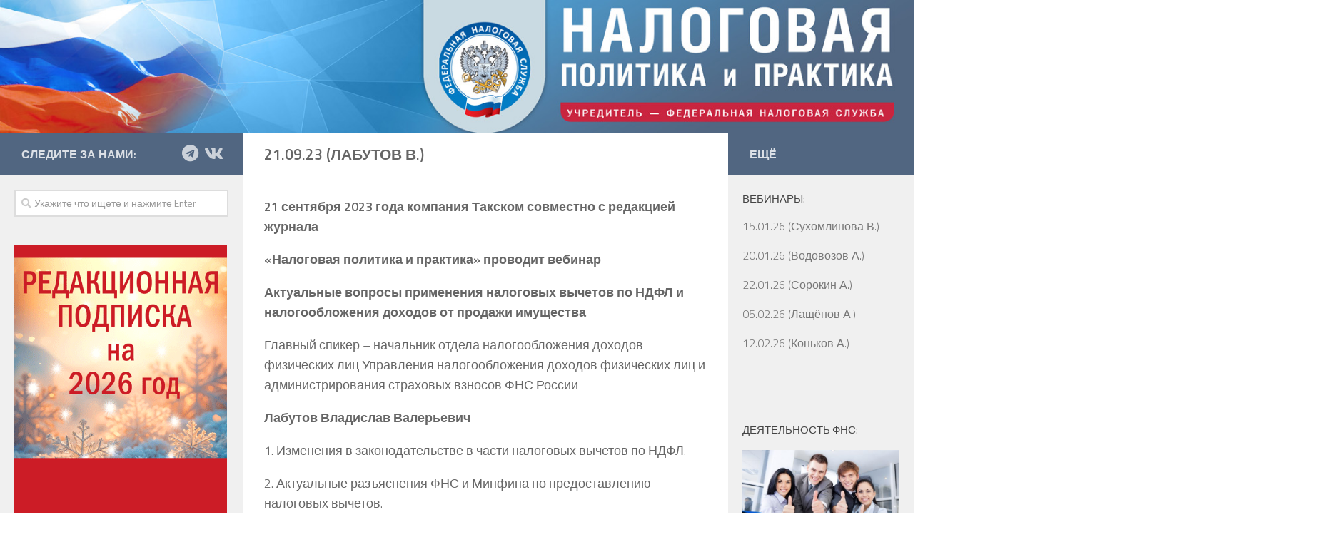

--- FILE ---
content_type: text/html; charset=UTF-8
request_url: http://nalogkodeks.ru/informaciya/vebinary-2023/sentyabr/21-09-23-labutov-v/
body_size: 26712
content:
<!DOCTYPE html>
<html class="no-js" lang="ru-RU">
<head>
  <meta charset="UTF-8">
  <meta name="viewport" content="width=device-width, initial-scale=1.0">
  <link rel="profile" href="https://gmpg.org/xfn/11" />
  <link rel="pingback" href="http://nalogkodeks.ru/xmlrpc.php">

  <title>21.09.23 (Лабутов В.) &#8212; Журнал &quot;Налоговая политика и практика&quot;</title>
<meta name='robots' content='max-image-preview:large' />
	<style>img:is([sizes="auto" i], [sizes^="auto," i]) { contain-intrinsic-size: 3000px 1500px }</style>
	<script>document.documentElement.className = document.documentElement.className.replace("no-js","js");</script>
<link rel="alternate" type="application/rss+xml" title="Журнал &quot;Налоговая политика и практика&quot; &raquo; Лента" href="http://nalogkodeks.ru/feed/" />
<link rel="alternate" type="application/rss+xml" title="Журнал &quot;Налоговая политика и практика&quot; &raquo; Лента комментариев" href="http://nalogkodeks.ru/comments/feed/" />
<link id="hu-user-gfont" href="//fonts.googleapis.com/css?family=Titillium+Web:400,400italic,300italic,300,600&subset=latin,latin-ext" rel="stylesheet" type="text/css"><script type="text/javascript">
/* <![CDATA[ */
window._wpemojiSettings = {"baseUrl":"https:\/\/s.w.org\/images\/core\/emoji\/16.0.1\/72x72\/","ext":".png","svgUrl":"https:\/\/s.w.org\/images\/core\/emoji\/16.0.1\/svg\/","svgExt":".svg","source":{"concatemoji":"http:\/\/nalogkodeks.ru\/wp-includes\/js\/wp-emoji-release.min.js?ver=6.8.3"}};
/*! This file is auto-generated */
!function(s,n){var o,i,e;function c(e){try{var t={supportTests:e,timestamp:(new Date).valueOf()};sessionStorage.setItem(o,JSON.stringify(t))}catch(e){}}function p(e,t,n){e.clearRect(0,0,e.canvas.width,e.canvas.height),e.fillText(t,0,0);var t=new Uint32Array(e.getImageData(0,0,e.canvas.width,e.canvas.height).data),a=(e.clearRect(0,0,e.canvas.width,e.canvas.height),e.fillText(n,0,0),new Uint32Array(e.getImageData(0,0,e.canvas.width,e.canvas.height).data));return t.every(function(e,t){return e===a[t]})}function u(e,t){e.clearRect(0,0,e.canvas.width,e.canvas.height),e.fillText(t,0,0);for(var n=e.getImageData(16,16,1,1),a=0;a<n.data.length;a++)if(0!==n.data[a])return!1;return!0}function f(e,t,n,a){switch(t){case"flag":return n(e,"\ud83c\udff3\ufe0f\u200d\u26a7\ufe0f","\ud83c\udff3\ufe0f\u200b\u26a7\ufe0f")?!1:!n(e,"\ud83c\udde8\ud83c\uddf6","\ud83c\udde8\u200b\ud83c\uddf6")&&!n(e,"\ud83c\udff4\udb40\udc67\udb40\udc62\udb40\udc65\udb40\udc6e\udb40\udc67\udb40\udc7f","\ud83c\udff4\u200b\udb40\udc67\u200b\udb40\udc62\u200b\udb40\udc65\u200b\udb40\udc6e\u200b\udb40\udc67\u200b\udb40\udc7f");case"emoji":return!a(e,"\ud83e\udedf")}return!1}function g(e,t,n,a){var r="undefined"!=typeof WorkerGlobalScope&&self instanceof WorkerGlobalScope?new OffscreenCanvas(300,150):s.createElement("canvas"),o=r.getContext("2d",{willReadFrequently:!0}),i=(o.textBaseline="top",o.font="600 32px Arial",{});return e.forEach(function(e){i[e]=t(o,e,n,a)}),i}function t(e){var t=s.createElement("script");t.src=e,t.defer=!0,s.head.appendChild(t)}"undefined"!=typeof Promise&&(o="wpEmojiSettingsSupports",i=["flag","emoji"],n.supports={everything:!0,everythingExceptFlag:!0},e=new Promise(function(e){s.addEventListener("DOMContentLoaded",e,{once:!0})}),new Promise(function(t){var n=function(){try{var e=JSON.parse(sessionStorage.getItem(o));if("object"==typeof e&&"number"==typeof e.timestamp&&(new Date).valueOf()<e.timestamp+604800&&"object"==typeof e.supportTests)return e.supportTests}catch(e){}return null}();if(!n){if("undefined"!=typeof Worker&&"undefined"!=typeof OffscreenCanvas&&"undefined"!=typeof URL&&URL.createObjectURL&&"undefined"!=typeof Blob)try{var e="postMessage("+g.toString()+"("+[JSON.stringify(i),f.toString(),p.toString(),u.toString()].join(",")+"));",a=new Blob([e],{type:"text/javascript"}),r=new Worker(URL.createObjectURL(a),{name:"wpTestEmojiSupports"});return void(r.onmessage=function(e){c(n=e.data),r.terminate(),t(n)})}catch(e){}c(n=g(i,f,p,u))}t(n)}).then(function(e){for(var t in e)n.supports[t]=e[t],n.supports.everything=n.supports.everything&&n.supports[t],"flag"!==t&&(n.supports.everythingExceptFlag=n.supports.everythingExceptFlag&&n.supports[t]);n.supports.everythingExceptFlag=n.supports.everythingExceptFlag&&!n.supports.flag,n.DOMReady=!1,n.readyCallback=function(){n.DOMReady=!0}}).then(function(){return e}).then(function(){var e;n.supports.everything||(n.readyCallback(),(e=n.source||{}).concatemoji?t(e.concatemoji):e.wpemoji&&e.twemoji&&(t(e.twemoji),t(e.wpemoji)))}))}((window,document),window._wpemojiSettings);
/* ]]> */
</script>
<style id='wp-emoji-styles-inline-css' type='text/css'>

	img.wp-smiley, img.emoji {
		display: inline !important;
		border: none !important;
		box-shadow: none !important;
		height: 1em !important;
		width: 1em !important;
		margin: 0 0.07em !important;
		vertical-align: -0.1em !important;
		background: none !important;
		padding: 0 !important;
	}
</style>
<link rel='stylesheet' id='wp-block-library-css' href='http://nalogkodeks.ru/wp-includes/css/dist/block-library/style.min.css?ver=6.8.3' type='text/css' media='all' />
<style id='classic-theme-styles-inline-css' type='text/css'>
/*! This file is auto-generated */
.wp-block-button__link{color:#fff;background-color:#32373c;border-radius:9999px;box-shadow:none;text-decoration:none;padding:calc(.667em + 2px) calc(1.333em + 2px);font-size:1.125em}.wp-block-file__button{background:#32373c;color:#fff;text-decoration:none}
</style>
<style id='global-styles-inline-css' type='text/css'>
:root{--wp--preset--aspect-ratio--square: 1;--wp--preset--aspect-ratio--4-3: 4/3;--wp--preset--aspect-ratio--3-4: 3/4;--wp--preset--aspect-ratio--3-2: 3/2;--wp--preset--aspect-ratio--2-3: 2/3;--wp--preset--aspect-ratio--16-9: 16/9;--wp--preset--aspect-ratio--9-16: 9/16;--wp--preset--color--black: #000000;--wp--preset--color--cyan-bluish-gray: #abb8c3;--wp--preset--color--white: #ffffff;--wp--preset--color--pale-pink: #f78da7;--wp--preset--color--vivid-red: #cf2e2e;--wp--preset--color--luminous-vivid-orange: #ff6900;--wp--preset--color--luminous-vivid-amber: #fcb900;--wp--preset--color--light-green-cyan: #7bdcb5;--wp--preset--color--vivid-green-cyan: #00d084;--wp--preset--color--pale-cyan-blue: #8ed1fc;--wp--preset--color--vivid-cyan-blue: #0693e3;--wp--preset--color--vivid-purple: #9b51e0;--wp--preset--gradient--vivid-cyan-blue-to-vivid-purple: linear-gradient(135deg,rgba(6,147,227,1) 0%,rgb(155,81,224) 100%);--wp--preset--gradient--light-green-cyan-to-vivid-green-cyan: linear-gradient(135deg,rgb(122,220,180) 0%,rgb(0,208,130) 100%);--wp--preset--gradient--luminous-vivid-amber-to-luminous-vivid-orange: linear-gradient(135deg,rgba(252,185,0,1) 0%,rgba(255,105,0,1) 100%);--wp--preset--gradient--luminous-vivid-orange-to-vivid-red: linear-gradient(135deg,rgba(255,105,0,1) 0%,rgb(207,46,46) 100%);--wp--preset--gradient--very-light-gray-to-cyan-bluish-gray: linear-gradient(135deg,rgb(238,238,238) 0%,rgb(169,184,195) 100%);--wp--preset--gradient--cool-to-warm-spectrum: linear-gradient(135deg,rgb(74,234,220) 0%,rgb(151,120,209) 20%,rgb(207,42,186) 40%,rgb(238,44,130) 60%,rgb(251,105,98) 80%,rgb(254,248,76) 100%);--wp--preset--gradient--blush-light-purple: linear-gradient(135deg,rgb(255,206,236) 0%,rgb(152,150,240) 100%);--wp--preset--gradient--blush-bordeaux: linear-gradient(135deg,rgb(254,205,165) 0%,rgb(254,45,45) 50%,rgb(107,0,62) 100%);--wp--preset--gradient--luminous-dusk: linear-gradient(135deg,rgb(255,203,112) 0%,rgb(199,81,192) 50%,rgb(65,88,208) 100%);--wp--preset--gradient--pale-ocean: linear-gradient(135deg,rgb(255,245,203) 0%,rgb(182,227,212) 50%,rgb(51,167,181) 100%);--wp--preset--gradient--electric-grass: linear-gradient(135deg,rgb(202,248,128) 0%,rgb(113,206,126) 100%);--wp--preset--gradient--midnight: linear-gradient(135deg,rgb(2,3,129) 0%,rgb(40,116,252) 100%);--wp--preset--font-size--small: 13px;--wp--preset--font-size--medium: 20px;--wp--preset--font-size--large: 36px;--wp--preset--font-size--x-large: 42px;--wp--preset--spacing--20: 0.44rem;--wp--preset--spacing--30: 0.67rem;--wp--preset--spacing--40: 1rem;--wp--preset--spacing--50: 1.5rem;--wp--preset--spacing--60: 2.25rem;--wp--preset--spacing--70: 3.38rem;--wp--preset--spacing--80: 5.06rem;--wp--preset--shadow--natural: 6px 6px 9px rgba(0, 0, 0, 0.2);--wp--preset--shadow--deep: 12px 12px 50px rgba(0, 0, 0, 0.4);--wp--preset--shadow--sharp: 6px 6px 0px rgba(0, 0, 0, 0.2);--wp--preset--shadow--outlined: 6px 6px 0px -3px rgba(255, 255, 255, 1), 6px 6px rgba(0, 0, 0, 1);--wp--preset--shadow--crisp: 6px 6px 0px rgba(0, 0, 0, 1);}:where(.is-layout-flex){gap: 0.5em;}:where(.is-layout-grid){gap: 0.5em;}body .is-layout-flex{display: flex;}.is-layout-flex{flex-wrap: wrap;align-items: center;}.is-layout-flex > :is(*, div){margin: 0;}body .is-layout-grid{display: grid;}.is-layout-grid > :is(*, div){margin: 0;}:where(.wp-block-columns.is-layout-flex){gap: 2em;}:where(.wp-block-columns.is-layout-grid){gap: 2em;}:where(.wp-block-post-template.is-layout-flex){gap: 1.25em;}:where(.wp-block-post-template.is-layout-grid){gap: 1.25em;}.has-black-color{color: var(--wp--preset--color--black) !important;}.has-cyan-bluish-gray-color{color: var(--wp--preset--color--cyan-bluish-gray) !important;}.has-white-color{color: var(--wp--preset--color--white) !important;}.has-pale-pink-color{color: var(--wp--preset--color--pale-pink) !important;}.has-vivid-red-color{color: var(--wp--preset--color--vivid-red) !important;}.has-luminous-vivid-orange-color{color: var(--wp--preset--color--luminous-vivid-orange) !important;}.has-luminous-vivid-amber-color{color: var(--wp--preset--color--luminous-vivid-amber) !important;}.has-light-green-cyan-color{color: var(--wp--preset--color--light-green-cyan) !important;}.has-vivid-green-cyan-color{color: var(--wp--preset--color--vivid-green-cyan) !important;}.has-pale-cyan-blue-color{color: var(--wp--preset--color--pale-cyan-blue) !important;}.has-vivid-cyan-blue-color{color: var(--wp--preset--color--vivid-cyan-blue) !important;}.has-vivid-purple-color{color: var(--wp--preset--color--vivid-purple) !important;}.has-black-background-color{background-color: var(--wp--preset--color--black) !important;}.has-cyan-bluish-gray-background-color{background-color: var(--wp--preset--color--cyan-bluish-gray) !important;}.has-white-background-color{background-color: var(--wp--preset--color--white) !important;}.has-pale-pink-background-color{background-color: var(--wp--preset--color--pale-pink) !important;}.has-vivid-red-background-color{background-color: var(--wp--preset--color--vivid-red) !important;}.has-luminous-vivid-orange-background-color{background-color: var(--wp--preset--color--luminous-vivid-orange) !important;}.has-luminous-vivid-amber-background-color{background-color: var(--wp--preset--color--luminous-vivid-amber) !important;}.has-light-green-cyan-background-color{background-color: var(--wp--preset--color--light-green-cyan) !important;}.has-vivid-green-cyan-background-color{background-color: var(--wp--preset--color--vivid-green-cyan) !important;}.has-pale-cyan-blue-background-color{background-color: var(--wp--preset--color--pale-cyan-blue) !important;}.has-vivid-cyan-blue-background-color{background-color: var(--wp--preset--color--vivid-cyan-blue) !important;}.has-vivid-purple-background-color{background-color: var(--wp--preset--color--vivid-purple) !important;}.has-black-border-color{border-color: var(--wp--preset--color--black) !important;}.has-cyan-bluish-gray-border-color{border-color: var(--wp--preset--color--cyan-bluish-gray) !important;}.has-white-border-color{border-color: var(--wp--preset--color--white) !important;}.has-pale-pink-border-color{border-color: var(--wp--preset--color--pale-pink) !important;}.has-vivid-red-border-color{border-color: var(--wp--preset--color--vivid-red) !important;}.has-luminous-vivid-orange-border-color{border-color: var(--wp--preset--color--luminous-vivid-orange) !important;}.has-luminous-vivid-amber-border-color{border-color: var(--wp--preset--color--luminous-vivid-amber) !important;}.has-light-green-cyan-border-color{border-color: var(--wp--preset--color--light-green-cyan) !important;}.has-vivid-green-cyan-border-color{border-color: var(--wp--preset--color--vivid-green-cyan) !important;}.has-pale-cyan-blue-border-color{border-color: var(--wp--preset--color--pale-cyan-blue) !important;}.has-vivid-cyan-blue-border-color{border-color: var(--wp--preset--color--vivid-cyan-blue) !important;}.has-vivid-purple-border-color{border-color: var(--wp--preset--color--vivid-purple) !important;}.has-vivid-cyan-blue-to-vivid-purple-gradient-background{background: var(--wp--preset--gradient--vivid-cyan-blue-to-vivid-purple) !important;}.has-light-green-cyan-to-vivid-green-cyan-gradient-background{background: var(--wp--preset--gradient--light-green-cyan-to-vivid-green-cyan) !important;}.has-luminous-vivid-amber-to-luminous-vivid-orange-gradient-background{background: var(--wp--preset--gradient--luminous-vivid-amber-to-luminous-vivid-orange) !important;}.has-luminous-vivid-orange-to-vivid-red-gradient-background{background: var(--wp--preset--gradient--luminous-vivid-orange-to-vivid-red) !important;}.has-very-light-gray-to-cyan-bluish-gray-gradient-background{background: var(--wp--preset--gradient--very-light-gray-to-cyan-bluish-gray) !important;}.has-cool-to-warm-spectrum-gradient-background{background: var(--wp--preset--gradient--cool-to-warm-spectrum) !important;}.has-blush-light-purple-gradient-background{background: var(--wp--preset--gradient--blush-light-purple) !important;}.has-blush-bordeaux-gradient-background{background: var(--wp--preset--gradient--blush-bordeaux) !important;}.has-luminous-dusk-gradient-background{background: var(--wp--preset--gradient--luminous-dusk) !important;}.has-pale-ocean-gradient-background{background: var(--wp--preset--gradient--pale-ocean) !important;}.has-electric-grass-gradient-background{background: var(--wp--preset--gradient--electric-grass) !important;}.has-midnight-gradient-background{background: var(--wp--preset--gradient--midnight) !important;}.has-small-font-size{font-size: var(--wp--preset--font-size--small) !important;}.has-medium-font-size{font-size: var(--wp--preset--font-size--medium) !important;}.has-large-font-size{font-size: var(--wp--preset--font-size--large) !important;}.has-x-large-font-size{font-size: var(--wp--preset--font-size--x-large) !important;}
:where(.wp-block-post-template.is-layout-flex){gap: 1.25em;}:where(.wp-block-post-template.is-layout-grid){gap: 1.25em;}
:where(.wp-block-columns.is-layout-flex){gap: 2em;}:where(.wp-block-columns.is-layout-grid){gap: 2em;}
:root :where(.wp-block-pullquote){font-size: 1.5em;line-height: 1.6;}
</style>
<link rel='stylesheet' id='hueman-main-style-css' href='http://nalogkodeks.ru/wp-content/themes/hueman/assets/front/css/main.min.css?ver=3.4.25' type='text/css' media='all' />
<style id='hueman-main-style-inline-css' type='text/css'>
body { font-family:'Titillium Web', Arial, sans-serif;font-size:1.06rem }@media only screen and (min-width: 720px) {
        .nav > li { font-size:1.06rem; }
      }.sidebar .widget { padding-left: 20px; padding-right: 20px; padding-top: 20px; }::selection { background-color: #516681; }
::-moz-selection { background-color: #516681; }a,a+span.hu-external::after,.themeform label .required,#flexslider-featured .flex-direction-nav .flex-next:hover,#flexslider-featured .flex-direction-nav .flex-prev:hover,.post-hover:hover .post-title a,.post-title a:hover,.sidebar.s1 .post-nav li a:hover i,.content .post-nav li a:hover i,.post-related a:hover,.sidebar.s1 .widget_rss ul li a,#footer .widget_rss ul li a,.sidebar.s1 .widget_calendar a,#footer .widget_calendar a,.sidebar.s1 .alx-tab .tab-item-category a,.sidebar.s1 .alx-posts .post-item-category a,.sidebar.s1 .alx-tab li:hover .tab-item-title a,.sidebar.s1 .alx-tab li:hover .tab-item-comment a,.sidebar.s1 .alx-posts li:hover .post-item-title a,#footer .alx-tab .tab-item-category a,#footer .alx-posts .post-item-category a,#footer .alx-tab li:hover .tab-item-title a,#footer .alx-tab li:hover .tab-item-comment a,#footer .alx-posts li:hover .post-item-title a,.comment-tabs li.active a,.comment-awaiting-moderation,.child-menu a:hover,.child-menu .current_page_item > a,.wp-pagenavi a{ color: #516681; }.themeform input[type="submit"],.themeform button[type="submit"],.sidebar.s1 .sidebar-top,.sidebar.s1 .sidebar-toggle,#flexslider-featured .flex-control-nav li a.flex-active,.post-tags a:hover,.sidebar.s1 .widget_calendar caption,#footer .widget_calendar caption,.author-bio .bio-avatar:after,.commentlist li.bypostauthor > .comment-body:after,.commentlist li.comment-author-admin > .comment-body:after{ background-color: #516681; }.post-format .format-container { border-color: #516681; }.sidebar.s1 .alx-tabs-nav li.active a,#footer .alx-tabs-nav li.active a,.comment-tabs li.active a,.wp-pagenavi a:hover,.wp-pagenavi a:active,.wp-pagenavi span.current{ border-bottom-color: #516681!important; }.sidebar.s2 .post-nav li a:hover i,
.sidebar.s2 .widget_rss ul li a,
.sidebar.s2 .widget_calendar a,
.sidebar.s2 .alx-tab .tab-item-category a,
.sidebar.s2 .alx-posts .post-item-category a,
.sidebar.s2 .alx-tab li:hover .tab-item-title a,
.sidebar.s2 .alx-tab li:hover .tab-item-comment a,
.sidebar.s2 .alx-posts li:hover .post-item-title a { color: #516681; }
.sidebar.s2 .sidebar-top,.sidebar.s2 .sidebar-toggle,.post-comments,.jp-play-bar,.jp-volume-bar-value,.sidebar.s2 .widget_calendar caption{ background-color: #516681; }.sidebar.s2 .alx-tabs-nav li.active a { border-bottom-color: #516681; }
.post-comments::before { border-right-color: #516681; }
      .search-expand,
              #nav-topbar.nav-container { background-color: #26272b}@media only screen and (min-width: 720px) {
                #nav-topbar .nav ul { background-color: #26272b; }
              }.is-scrolled #header .nav-container.desktop-sticky,
              .is-scrolled #header .search-expand { background-color: #26272b; background-color: rgba(38,39,43,0.90) }.is-scrolled .topbar-transparent #nav-topbar.desktop-sticky .nav ul { background-color: #26272b; background-color: rgba(38,39,43,0.95) }#header { background-color: #33363b; }
@media only screen and (min-width: 720px) {
  #nav-header .nav ul { background-color: #33363b; }
}
        #header #nav-mobile { background-color: #33363b; }.is-scrolled #header #nav-mobile { background-color: #33363b; background-color: rgba(51,54,59,0.90) }#nav-header.nav-container, #main-header-search .search-expand { background-color: #33363b; }
@media only screen and (min-width: 720px) {
  #nav-header .nav ul { background-color: #33363b; }
}
        #footer-bottom { background-color: #516681; }.site-title a img { max-height: 57px; }body { background-color: #ffffff; }
</style>
<link rel='stylesheet' id='hueman-font-awesome-css' href='http://nalogkodeks.ru/wp-content/themes/hueman/assets/front/css/font-awesome.min.css?ver=3.4.25' type='text/css' media='all' />
<script type="text/javascript" src="http://nalogkodeks.ru/wp-includes/js/jquery/jquery.min.js?ver=3.7.1" id="jquery-core-js"></script>
<script type="text/javascript" src="http://nalogkodeks.ru/wp-includes/js/jquery/jquery-migrate.min.js?ver=3.4.1" id="jquery-migrate-js"></script>
<link rel="https://api.w.org/" href="http://nalogkodeks.ru/wp-json/" /><link rel="alternate" title="JSON" type="application/json" href="http://nalogkodeks.ru/wp-json/wp/v2/pages/24554" /><link rel="EditURI" type="application/rsd+xml" title="RSD" href="http://nalogkodeks.ru/xmlrpc.php?rsd" />
<meta name="generator" content="WordPress 6.8.3" />
<link rel="canonical" href="http://nalogkodeks.ru/informaciya/vebinary-2023/sentyabr/21-09-23-labutov-v/" />
<link rel='shortlink' href='http://nalogkodeks.ru/?p=24554' />
<link rel="alternate" title="oEmbed (JSON)" type="application/json+oembed" href="http://nalogkodeks.ru/wp-json/oembed/1.0/embed?url=http%3A%2F%2Fnalogkodeks.ru%2Finformaciya%2Fvebinary-2023%2Fsentyabr%2F21-09-23-labutov-v%2F" />
<link rel="alternate" title="oEmbed (XML)" type="text/xml+oembed" href="http://nalogkodeks.ru/wp-json/oembed/1.0/embed?url=http%3A%2F%2Fnalogkodeks.ru%2Finformaciya%2Fvebinary-2023%2Fsentyabr%2F21-09-23-labutov-v%2F&#038;format=xml" />
<!--[if lt IE 9]>
<script src="http://nalogkodeks.ru/wp-content/themes/hueman/assets/front/js/ie/html5shiv-printshiv.min.js"></script>
<script src="http://nalogkodeks.ru/wp-content/themes/hueman/assets/front/js/ie/selectivizr.js"></script>
<![endif]-->
</head>

<body class="wp-singular page-template-default page page-id-24554 page-child parent-pageid-24527 wp-custom-logo wp-embed-responsive wp-theme-hueman col-3cm boxed header-desktop-sticky header-mobile-sticky chrome">
<div id="wrapper">

  
  <header id="header" class="top-menu-mobile-on one-mobile-menu top_menu header-ads-desktop  topbar-transparent has-header-img">
        <nav class="nav-container group mobile-menu mobile-sticky no-menu-assigned" id="nav-mobile" data-menu-id="header-1">
  <div class="mobile-title-logo-in-header"></div>
        
                    <!-- <div class="ham__navbar-toggler collapsed" aria-expanded="false">
          <div class="ham__navbar-span-wrapper">
            <span class="ham-toggler-menu__span"></span>
          </div>
        </div> -->
        <div class="ham__navbar-toggler-two collapsed" title="Menu" aria-expanded="false">
          <div class="ham__navbar-span-wrapper">
            <span class="line line-1"></span>
            <span class="line line-2"></span>
            <span class="line line-3"></span>
          </div>
        </div>
            
      <div class="nav-text"></div>
      <div class="nav-wrap container">
                  <ul class="nav container-inner group mobile-search">
                            <li>
                  <form method="get" class="searchform themeform" action="http://nalogkodeks.ru/">
	<div>
		<input type="text" class="search" name="s" onblur="if(this.value=='')this.value='Укажите что ищете и нажмите Enter';" onfocus="if(this.value=='Укажите что ищете и нажмите Enter')this.value='';" value="Укажите что ищете и нажмите Enter" />
	</div>
</form>                </li>
                      </ul>
                      </div>
</nav><!--/#nav-topbar-->  
  
  <div class="container group">
        <div class="container-inner">

                <div id="header-image-wrap">
              <div class="group pad central-header-zone">
                                                  </div>

              <a href="http://nalogkodeks.ru/" rel="home"><img src="http://nalogkodeks.ru/wp-content/uploads/2019/01/1-вариант.jpg" width="1380" height="200" alt="" class="site-image" srcset="http://nalogkodeks.ru/wp-content/uploads/2019/01/1-вариант.jpg 1380w, http://nalogkodeks.ru/wp-content/uploads/2019/01/1-вариант-500x72.jpg 500w, http://nalogkodeks.ru/wp-content/uploads/2019/01/1-вариант-300x43.jpg 300w, http://nalogkodeks.ru/wp-content/uploads/2019/01/1-вариант-768x111.jpg 768w, http://nalogkodeks.ru/wp-content/uploads/2019/01/1-вариант-1024x148.jpg 1024w, http://nalogkodeks.ru/wp-content/uploads/2019/01/1-вариант-303x44.jpg 303w, http://nalogkodeks.ru/wp-content/uploads/2019/01/1-вариант-600x87.jpg 600w" sizes="(max-width: 1380px) 100vw, 1380px" decoding="async" fetchpriority="high" /></a>          </div>
      
      
    </div><!--/.container-inner-->
      </div><!--/.container-->

</header><!--/#header-->
  
  <div class="container" id="page">
    <div class="container-inner">
            <div class="main">
        <div class="main-inner group">
          
              <section class="content">
              <div class="page-title pad group">
          	    		<h1>21.09.23 (Лабутов В.)</h1>
    	
    </div><!--/.page-title-->
          <div class="pad group">
            
  <article class="group post-24554 page type-page status-publish hentry">

    
    <div class="entry themeform">
      
<p><strong>21 сентября 2023 года</strong> <strong>компания Такском совместно с редакцией журнала</strong></p>



<p><strong>«Налоговая
политика и практика» проводит вебинар</strong></p>



<p><strong>Актуальные
вопросы применения налоговых вычетов по НДФЛ и налогообложения доходов от
продажи имущества</strong></p>



<p>Главный спикер – начальник отдела налогообложения доходов физических лиц
Управления налогообложения доходов физических лиц и администрирования страховых
взносов ФНС России</p>



<p><strong>Лабутов</strong><strong> Владислав Валерьевич </strong></p>



<p>1. Изменения в
законодательстве в части налоговых вычетов по НДФЛ.</p>



<p>2.&nbsp;Актуальные
разъяснения ФНС и Минфина по предоставлению налоговых вычетов.</p>



<p>3.&nbsp;Изменения в
законодательстве в части налогообложения доходов от продажи имущества.</p>



<p>4.Условия освобождения от
налогообложения доходов от продажи имущества. Примеры.</p>



<p>Время
проведения вебинара: 10.00 – 11.30</p>



<p>С&nbsp;01 августа 2023 года будет открыта прямая линия
для вопросов эксперту. </p>



<p>Вы можете задать свой вопрос по электронной почте <a href="mailto:study@taxcom.ru" target="_blank" rel="noreferrer noopener">study@taxcom.ru</a>. </p>



<p>Вопросы принимаются до 15 сентября 2023 года
включительно.</p>



<p>Для регистрации необходимо оформить заявку на портале: <a href="http://educenter.taxcom.ru/">http://educenter.taxcom.ru/</a> Регистрация начинается с 01 августа
2023 года.

Участие – бесплатно, предварительная регистрация &#8212; обязательна.



</p>
      <nav class="pagination group">
              </nav><!--/.pagination-->
      <div class="clear"></div>
    </div><!--/.entry-->

  </article>

  
          </div><!--/.pad-->
        </section><!--/.content-->
          

	<div class="sidebar s1 collapsed" data-position="left" data-layout="col-3cm" data-sb-id="s1">

		<a class="sidebar-toggle" title="Развернуть боковое меню"><i class="fas icon-sidebar-toggle"></i></a>

		<div class="sidebar-content">

			  			<div class="sidebar-top group">
                        <p>Следите за нами:</p>
          
          <ul class="social-links"><li><a rel="nofollow" class="social-tooltip"  title="Подпишитесь на нас в Telegram" aria-label="Подпишитесь на нас в Telegram" href="https://t.me/np_i_p" target="_blank" ><i class="fab fa-telegram"></i></a></li><li><a rel="nofollow" class="social-tooltip"  title="Подпишитесь на нас в Vk" aria-label="Подпишитесь на нас в Vk" href="https://vk.com/club211709257" target="_blank" ><i class="fab fa-vk"></i></a></li></ul>  			</div>
			
			
			
			<div id="search-4" class="widget widget_search"><form method="get" class="searchform themeform" action="http://nalogkodeks.ru/">
	<div>
		<input type="text" class="search" name="s" onblur="if(this.value=='')this.value='Укажите что ищете и нажмите Enter';" onfocus="if(this.value=='Укажите что ищете и нажмите Enter')this.value='';" value="Укажите что ищете и нажмите Enter" />
	</div>
</form></div><div id="text-38" class="widget widget_text">			<div class="textwidget"><p><a href="http://nalogkodeks.ru/wp-content/uploads/2025/11/Оферта-на-12-мес-2026-до-30-01-26-с-НДС-по-акции-нр.pdf"><img loading="lazy" decoding="async" class="alignleft size-medium wp-image-179" src="http://nalogkodeks.ru/wp-content/uploads/2025/12/акции-декабрь-2026-2.gif" alt="ФНС" width="298" height="396" /></a><br />
Контакты:<br />
Тел.: 8 (495) 745-29-66<br />
E-mail: npp2041@ya.ru<br />
<strong><a href="http://nalogkodeks.ru/o-zhurnale/ob-izdanii/">Об издании</a></strong><br />
<strong><a href="http://nalogkodeks.ru/kontakty/">Схема проезда</a></strong></p>
<p><strong><a href="http://nalogkodeks.ru/podpiska/podpiska-na-zhurnal/">ПОДПИСКА НА ЖУРНАЛ</a></strong></p>
<p><strong><a href="http://nalogkodeks.ru/podpiska/kupit-statyu/">Купить статью</a></strong></p>
<p><strong><a href="https://nalogkodeks.ru/informaciya/nalogovyjj-kalendar-2019-ot-garant/">НАЛОГОВЫЙ КАЛЕНДАРЬ</a></strong></p>
</div>
		</div><div id="text-23" class="widget widget_text"><h3 class="widget-title">В свежем номере:</h3>			<div class="textwidget"><p><a href="https://nalogkodeks.ru/anonsy/анонсы-2026/№-1-2026/"><img loading="lazy" decoding="async" class="alignleft size-medium wp-image-179" src="https://nalogkodeks.ru/wp-content/uploads/2025/12/1-я-обложка-12-2025-вариант-3.jpg" alt="ФНС" width="298" height="396" /></a></p>
</div>
		</div><div id="text-61" class="widget widget_text"><h3 class="widget-title">Содержание номеров 2026:</h3>			<div class="textwidget"><p><a href="https://nalogkodeks.ru/anonsy/анонсы-2026/№-1-2026/">№ 1/2026</a></p>
<p><a href="http://nalogkodeks.ru/anonsy/soderzhanie-nomerov/"><strong>АРХИВ 2019-2025</strong></a></p>
</div>
		</div>
		<div id="recent-posts-10" class="widget widget_recent_entries">
		<h3 class="widget-title">Все новости:</h3>
		<ul>
											<li>
					<a href="http://nalogkodeks.ru/%d0%b2-%d1%81%d0%b5%d1%80%d0%b2%d0%b8%d1%81%d0%b5-%d1%81%d1%82%d0%b0%d1%80%d1%82-%d0%b1%d0%b8%d0%b7%d0%bd%d0%b5%d1%81%d0%b0-%d0%be%d0%bd%d0%bb%d0%b0%d0%b9%d0%bd-%d0%bf%d0%be%d1%8f%d0%b2/">В сервисе «Старт Бизнеса Онлайн» появились новые функции</a>
									</li>
											<li>
					<a href="http://nalogkodeks.ru/%d1%83%d1%82%d0%b2%d0%b5%d1%80%d0%b6%d0%b4%d0%b5%d0%bd%d1%8b-%d0%b8%d0%b7%d0%bc%d0%b5%d0%bd%d0%b5%d0%bd%d0%b8%d1%8f-%d0%b2-%d0%bd%d0%b0%d0%bb%d0%be%d0%b3%d0%be%d0%b2%d0%be%d0%b9-%d0%b4%d0%b5%d0%ba/">Утверждены изменения в налоговой декларации по налогу на добычу полезных ископаемых</a>
									</li>
											<li>
					<a href="http://nalogkodeks.ru/11-%d0%bc%d0%bb%d1%80%d0%b4-%d0%be%d0%b1%d1%80%d0%b0%d1%89%d0%b5%d0%bd%d0%b8%d0%b9-%d0%ba-%d1%81%d0%b5%d1%80%d0%b2%d0%b8%d1%81%d1%83-%d0%bf%d1%80%d0%be%d0%b7%d1%80%d0%b0%d1%87%d0%bd%d1%8b%d0%b9/">1,1 млрд обращений к сервису «Прозрачный бизнес» зарегистрировано в 2025 году</a>
									</li>
											<li>
					<a href="http://nalogkodeks.ru/%d0%be%d0%b1%d0%bd%d0%be%d0%b2%d0%bb%d0%b5%d0%bd%d0%b0-%d0%bc%d0%b5%d1%82%d0%be%d0%b4%d0%b8%d0%ba%d0%b0-%d0%bf%d1%80%d0%be%d0%b2%d0%b5%d0%b4%d0%b5%d0%bd%d0%b8%d1%8f-%d0%b0%d0%bd%d0%b0%d0%bb%d0%b8/">Обновлена методика проведения анализа сведений о финансово-хозяйственной деятельности в сервисах оценки юрлиц и ИП</a>
									</li>
											<li>
					<a href="http://nalogkodeks.ru/%d0%be%d0%bf%d1%83%d0%b1%d0%bb%d0%b8%d0%ba%d0%be%d0%b2%d0%b0%d0%bd%d1%8b-%d0%bc%d0%b5%d1%82%d0%be%d0%b4%d0%b8%d1%87%d0%b5%d1%81%d0%ba%d0%b8%d0%b5-%d1%80%d0%b5%d0%ba%d0%be%d0%bc%d0%b5%d0%bd%d0%b4-2/">Опубликованы методические рекомендации по НДС для плательщиков УСН</a>
									</li>
											<li>
					<a href="http://nalogkodeks.ru/%d0%bd%d0%b0-%d0%b2%d0%be%d0%bf%d1%80%d0%be%d1%81%d1%8b-%d0%be%d1%82%d0%b2%d0%b5%d1%87%d0%b0%d1%8e%d1%82-%d1%8d%d0%ba%d1%81%d0%bf%d0%b5%d1%80%d1%82%d1%8b-%d0%b3%d0%b0%d1%80%d0%b0%d0%bd%d1%82-29/">На вопросы отвечают эксперты ГАРАНТ</a>
									</li>
											<li>
					<a href="http://nalogkodeks.ru/%d1%81%d1%82%d0%b0%d1%80%d1%82%d0%be%d0%b2%d0%b0%d0%bb%d0%b0-%d0%b4%d0%b5%d0%ba%d0%bb%d0%b0%d1%80%d0%b0%d1%86%d0%b8%d0%be%d0%bd%d0%bd%d0%b0%d1%8f-%d0%ba%d0%b0%d0%bc%d0%bf%d0%b0%d0%bd%d0%b8%d1%8f-2/">Стартовала декларационная кампания по налогу на имущество организаций за 2025 год</a>
									</li>
											<li>
					<a href="http://nalogkodeks.ru/%d1%81-2026-%d0%b3%d0%be%d0%b4%d0%b0-%d0%b2%d0%bd%d0%b5%d1%81%d0%b5%d0%bd%d1%8b-%d0%b8%d0%b7%d0%bc%d0%b5%d0%bd%d0%b5%d0%bd%d0%b8%d1%8f-%d0%b2-%d0%bf%d0%be%d1%80%d1%8f%d0%b4%d0%be%d0%ba-%d0%bd%d0%b0/">С 2026 года внесены изменения в порядок налогообложения имущества отдельных видов</a>
									</li>
											<li>
					<a href="http://nalogkodeks.ru/%d0%ba%d0%b0%d0%ba-%d0%b8%d0%b7%d0%bc%d0%b5%d0%bd%d0%b8%d1%82%d1%81%d1%8f-%d0%b2-2026-%d0%b3%d0%be%d0%b4%d1%83-%d0%bd%d0%b5-%d0%be%d0%b1%d0%bb%d0%b0%d0%b3%d0%b0%d0%b5%d0%bc%d1%8b%d0%b9-%d0%bd%d0%b4/">Как изменится в 2026 году не облагаемый НДФЛ лимит матпомощи при рождении ребенка</a>
									</li>
											<li>
					<a href="http://nalogkodeks.ru/%d0%ba%d0%b0%d0%ba-%d1%81-1-%d1%8f%d0%bd%d0%b2%d0%b0%d1%80%d1%8f-%d0%b1%d1%83%d0%b4%d0%b5%d1%82-%d0%be%d0%bf%d1%80%d0%b5%d0%b4%d0%b5%d0%bb%d1%8f%d1%82%d1%8c%d1%81%d1%8f-%d0%bb%d0%b8%d0%bc%d0%b8%d1%82/">Как с 1 января будет определяться лимит по доходам для применения ПСН</a>
									</li>
					</ul>

		</div><div id="text-25" class="widget widget_text">			<div class="textwidget"></div>
		</div><div id="text-26" class="widget widget_text">			<div class="textwidget"></div>
		</div>
		</div><!--/.sidebar-content-->

	</div><!--/.sidebar-->

	<div class="sidebar s2 collapsed" data-position="right" data-layout="col-3cm" data-sb-id="s2">

	<a class="sidebar-toggle" title="Развернуть боковое меню"><i class="fas icon-sidebar-toggle"></i></a>

	<div class="sidebar-content">

		  		<div class="sidebar-top group">
  			<p>Ещё</p>
  		</div>
		
		
		<div id="text-46" class="widget widget_text"><h3 class="widget-title">Вебинары:</h3>			<div class="textwidget"><p><a href="https://nalogkodeks.ru/informaciya/вебинары-2026/январь-2026/15-01-26-сухомлинова-в/">15.01.26 (Сухомлинова В.)</a></p>
<p><a href="https://nalogkodeks.ru/informaciya/вебинары-2026/январь-2026/20-01-26-водовозов-а/">20.01.26 (Водовозов А.)</a></p>
<p><a href="https://nalogkodeks.ru/informaciya/вебинары-2026/январь-2026/22-01-26-сорокин-а/">22.01.26 (Сорокин А.)</a></p>
<p><a href="https://nalogkodeks.ru/informaciya/вебинары-2026/февраль-2026/05-02-26-лащёнов-а/">05.02.26 (Лащёнов А.)</a> </p>
<p><a href="https://nalogkodeks.ru/informaciya/вебинары-2026/февраль-2026/12-02-26-коньков-а/">12.02.26 (Коньков А.)</a></p>
</div>
		</div><div id="text-62" class="widget widget_text">			<div class="textwidget"></div>
		</div><div id="alxposts-3" class="widget widget_hu_posts">
<h3 class="widget-title">Деятельность ФНС:</h3>
	
	<ul class="alx-posts group thumbs-enabled">
				<li>

						<div class="post-item-thumbnail">
				<a href="http://nalogkodeks.ru/%d0%b2-%d1%81%d0%b5%d1%80%d0%b2%d0%b8%d1%81%d0%b5-%d1%81%d1%82%d0%b0%d1%80%d1%82-%d0%b1%d0%b8%d0%b7%d0%bd%d0%b5%d1%81%d0%b0-%d0%be%d0%bd%d0%bb%d0%b0%d0%b9%d0%bd-%d0%bf%d0%be%d1%8f%d0%b2/">
					<img width="520" height="245" src="http://nalogkodeks.ru/wp-content/uploads/2018/02/бизнес-9-520x245.jpg" class="attachment-thumb-medium size-thumb-medium wp-post-image" alt="" decoding="async" loading="lazy" srcset="http://nalogkodeks.ru/wp-content/uploads/2018/02/бизнес-9-520x245.jpg 520w, http://nalogkodeks.ru/wp-content/uploads/2018/02/бизнес-9-720x340.jpg 720w" sizes="auto, (max-width: 520px) 100vw, 520px" />																			</a>
			</div>
			
			<div class="post-item-inner group">
								<p class="post-item-title"><a href="http://nalogkodeks.ru/%d0%b2-%d1%81%d0%b5%d1%80%d0%b2%d0%b8%d1%81%d0%b5-%d1%81%d1%82%d0%b0%d1%80%d1%82-%d0%b1%d0%b8%d0%b7%d0%bd%d0%b5%d1%81%d0%b0-%d0%be%d0%bd%d0%bb%d0%b0%d0%b9%d0%bd-%d0%bf%d0%be%d1%8f%d0%b2/" rel="bookmark" title="Permalink to В сервисе «Старт Бизнеса Онлайн» появились новые функции">В сервисе «Старт Бизнеса Онлайн» появились новые функции</a></p>
							</div>

		</li>
				<li>

						<div class="post-item-thumbnail">
				<a href="http://nalogkodeks.ru/%d1%83%d1%82%d0%b2%d0%b5%d1%80%d0%b6%d0%b4%d0%b5%d0%bd%d1%8b-%d0%b8%d0%b7%d0%bc%d0%b5%d0%bd%d0%b5%d0%bd%d0%b8%d1%8f-%d0%b2-%d0%bd%d0%b0%d0%bb%d0%be%d0%b3%d0%be%d0%b2%d0%be%d0%b9-%d0%b4%d0%b5%d0%ba/">
					<img width="520" height="245" src="http://nalogkodeks.ru/wp-content/uploads/2021/03/бух-3-520x245.jpeg" class="attachment-thumb-medium size-thumb-medium wp-post-image" alt="" decoding="async" loading="lazy" srcset="http://nalogkodeks.ru/wp-content/uploads/2021/03/бух-3-520x245.jpeg 520w, http://nalogkodeks.ru/wp-content/uploads/2021/03/бух-3-720x340.jpeg 720w" sizes="auto, (max-width: 520px) 100vw, 520px" />																			</a>
			</div>
			
			<div class="post-item-inner group">
								<p class="post-item-title"><a href="http://nalogkodeks.ru/%d1%83%d1%82%d0%b2%d0%b5%d1%80%d0%b6%d0%b4%d0%b5%d0%bd%d1%8b-%d0%b8%d0%b7%d0%bc%d0%b5%d0%bd%d0%b5%d0%bd%d0%b8%d1%8f-%d0%b2-%d0%bd%d0%b0%d0%bb%d0%be%d0%b3%d0%be%d0%b2%d0%be%d0%b9-%d0%b4%d0%b5%d0%ba/" rel="bookmark" title="Permalink to Утверждены изменения в налоговой декларации по налогу на добычу полезных ископаемых">Утверждены изменения в налоговой декларации по налогу на добычу полезных ископаемых</a></p>
							</div>

		</li>
					</ul><!--/.alx-posts-->

</div>
<div id="text-41" class="widget widget_text"><h3 class="widget-title">Сервисы ФНС:</h3>			<div class="textwidget"><p><a href="https://www.nalog.ru/rn77/business-support-2020/"><img loading="lazy" decoding="async" class="alignleft size-medium wp-image-179" src="http://nalogkodeks.ru/wp-content/uploads/2021/03/Поддержка-бизнеса.png" alt="НПД" width="225" height="70" /></a></p>
<p><a href="https://www.nalog.ru/rn77/warning/"><img loading="lazy" decoding="async" class="alignleft size-medium wp-image-179" src="http://nalogkodeks.ru/wp-content/uploads/2021/03/Мошенники.png" alt="НПД" width="225" height="70" /></a></p>
<p><a href="https://bo.nalog.ru/"><img loading="lazy" decoding="async" class="alignleft size-medium wp-image-179" src="http://nalogkodeks.ru/wp-content/uploads/2021/03/Бух-отчетность.jpg" alt="НПД" width="225" height="70" /></a></p>
<p><a href="https://www.nalog.ru/rn77/related_activities/spt/"><img loading="lazy" decoding="async" class="alignleft size-medium wp-image-179" src="http://nalogkodeks.ru/wp-content/uploads/2021/03/Прослеж-товаров.png" alt="НПД" width="225" height="70" /></a></p>
<p><a href="https://npd.nalog.ru/"><img loading="lazy" decoding="async" class="alignleft size-medium wp-image-179" src=" http://nalogkodeks.ru/wp-content/uploads/2019/01/НПД.png" alt="НПД" width="225" height="70" /></a><br />
<a href="https://kkt-online.nalog.ru/"><img loading="lazy" decoding="async" class="alignleft size-medium wp-image-179" src=" http://nalogkodeks.ru/wp-content/uploads/2019/01/ККТ.png" alt="ККТ" width="225" height="70" /></a></p>
<p><a href="https://rmsp.nalog.ru/"><img loading="lazy" decoding="async" class="alignleft size-medium wp-image-179" src=" http://nalogkodeks.ru/wp-content/uploads/2019/01/Реестр-МСП.png" alt="Реестр МСП" width="225" height="70" /></a></p>
<p><a href="https://fias.nalog.ru/"><img loading="lazy" decoding="async" class="alignleft size-medium wp-image-179" src=" http://nalogkodeks.ru/wp-content/uploads/2019/01/ФИАС.png" alt="ФИАС" width="225" height="70" /></a></p>
<p><a href="https://lkioreg.nalog.ru/ru/"><img loading="lazy" decoding="async" class="alignleft size-medium wp-image-179" src=" http://nalogkodeks.ru/wp-content/uploads/2019/01/НДС-офис.png" alt="НДС-офис" width="225" height="70" /></a></p>
<p><a href="https://zags.nalog.ru/"><img loading="lazy" decoding="async" class="alignleft size-medium wp-image-179" src=" http://nalogkodeks.ru/wp-content/uploads/2019/01/Реестр-загс.jpg" alt="ЗАГС" width="225" height="70" /></a></p>
<p><a href="https://340fzreport.nalog.ru/"><img loading="lazy" decoding="async" class="alignleft size-medium wp-image-179" src=" http://nalogkodeks.ru/wp-content/uploads/2019/01/ОЭСР.png" alt="ОЭСР" width="225" height="70" /></a></p>
<p><a href="https://pb.nalog.ru/"><img loading="lazy" decoding="async" class="alignleft size-medium wp-image-179" src=" http://nalogkodeks.ru/wp-content/uploads/2019/01/Прозр-бизнес.jpg" alt="Прозрбизнес" width="225" height="70" /></a></p>
</div>
		</div><div id="text-42" class="widget widget_text"><h3 class="widget-title">Видеоматериалы ФНС:</h3>			<div class="textwidget"><p><a href=" https://www.nalog.ru/rn77/about_fts/video/"><img loading="lazy" decoding="async" class="alignleft size-medium wp-image-179" src=" http://nalogkodeks.ru/wp-content/uploads/2019/01/Видеоматериалы.jpg" alt="Видеоматериалы" width="298" height="201" /></a></p>
</div>
		</div><div id="tag_cloud-2" class="widget widget_tag_cloud"><h3 class="widget-title">Темы:</h3><div class="tagcloud"><a href="http://nalogkodeks.ru/tag/2-ndfl/" class="tag-cloud-link tag-link-156 tag-link-position-1" style="font-size: 10.692307692308pt;" aria-label="2-НДФЛ (3 элемента)">2-НДФЛ</a>
<a href="http://nalogkodeks.ru/tag/3-ndfl/" class="tag-cloud-link tag-link-181 tag-link-position-2" style="font-size: 10.692307692308pt;" aria-label="3-НДФЛ (3 элемента)">3-НДФЛ</a>
<a href="http://nalogkodeks.ru/tag/6-ndfl/" class="tag-cloud-link tag-link-201 tag-link-position-3" style="font-size: 8pt;" aria-label="6-НДФЛ (1 элемент)">6-НДФЛ</a>
<a href="http://nalogkodeks.ru/tag/akcizy/" class="tag-cloud-link tag-link-223 tag-link-position-4" style="font-size: 10.692307692308pt;" aria-label="Акцизы (3 элемента)">Акцизы</a>
<a href="http://nalogkodeks.ru/tag/bankrotstvo/" class="tag-cloud-link tag-link-159 tag-link-position-5" style="font-size: 9.6153846153846pt;" aria-label="Банкротство (2 элемента)">Банкротство</a>
<a href="http://nalogkodeks.ru/tag/bukhuchet/" class="tag-cloud-link tag-link-221 tag-link-position-6" style="font-size: 9.6153846153846pt;" aria-label="Бухучет (2 элемента)">Бухучет</a>
<a href="http://nalogkodeks.ru/tag/vopros-otvet/" class="tag-cloud-link tag-link-147 tag-link-position-7" style="font-size: 11.589743589744pt;" aria-label="Вопрос-ответ (4 элемента)">Вопрос-ответ</a>
<a href="http://nalogkodeks.ru/tag/deklaraciya/" class="tag-cloud-link tag-link-175 tag-link-position-8" style="font-size: 8pt;" aria-label="Декларация (1 элемент)">Декларация</a>
<a href="http://nalogkodeks.ru/tag/deyatelnost-fns/" class="tag-cloud-link tag-link-176 tag-link-position-9" style="font-size: 18.679487179487pt;" aria-label="Деятельность ФНС (30 элементов)">Деятельность ФНС</a>
<a href="http://nalogkodeks.ru/tag/egryul/" class="tag-cloud-link tag-link-151 tag-link-position-10" style="font-size: 14.282051282051pt;" aria-label="ЕГРЮЛ (9 элементов)">ЕГРЮЛ</a>
<a href="http://nalogkodeks.ru/tag/envd/" class="tag-cloud-link tag-link-183 tag-link-position-11" style="font-size: 9.6153846153846pt;" aria-label="ЕНВД (2 элемента)">ЕНВД</a>
<a href="http://nalogkodeks.ru/tag/zemelnyjj-nalog/" class="tag-cloud-link tag-link-141 tag-link-position-12" style="font-size: 14.641025641026pt;" aria-label="Земельный налог (10 элементов)">Земельный налог</a>
<a href="http://nalogkodeks.ru/tag/ip/" class="tag-cloud-link tag-link-137 tag-link-position-13" style="font-size: 18.410256410256pt;" aria-label="ИП (28 элементов)">ИП</a>
<a href="http://nalogkodeks.ru/tag/kik/" class="tag-cloud-link tag-link-200 tag-link-position-14" style="font-size: 8pt;" aria-label="КИК (1 элемент)">КИК</a>
<a href="http://nalogkodeks.ru/tag/kkt/" class="tag-cloud-link tag-link-146 tag-link-position-15" style="font-size: 19.397435897436pt;" aria-label="ККТ (36 элементов)">ККТ</a>
<a href="http://nalogkodeks.ru/tag/likvidaciya/" class="tag-cloud-link tag-link-182 tag-link-position-16" style="font-size: 8pt;" aria-label="Ликвидация (1 элемент)">Ликвидация</a>
<a href="http://nalogkodeks.ru/tag/markirovka/" class="tag-cloud-link tag-link-167 tag-link-position-17" style="font-size: 9.6153846153846pt;" aria-label="Маркировка (2 элемента)">Маркировка</a>
<a href="http://nalogkodeks.ru/tag/nds/" class="tag-cloud-link tag-link-136 tag-link-position-18" style="font-size: 18.141025641026pt;" aria-label="НДС (26 элементов)">НДС</a>
<a href="http://nalogkodeks.ru/tag/ndfl/" class="tag-cloud-link tag-link-143 tag-link-position-19" style="font-size: 16.974358974359pt;" aria-label="НДФЛ (19 элементов)">НДФЛ</a>
<a href="http://nalogkodeks.ru/tag/nalog-na-imushhestvo/" class="tag-cloud-link tag-link-142 tag-link-position-20" style="font-size: 17.692307692308pt;" aria-label="Налог на имущество (23 элемента)">Налог на имущество</a>
<a href="http://nalogkodeks.ru/tag/nalog-na-pribyl/" class="tag-cloud-link tag-link-144 tag-link-position-21" style="font-size: 11.589743589744pt;" aria-label="Налог на прибыль (4 элемента)">Налог на прибыль</a>
<a href="http://nalogkodeks.ru/tag/nalogovaya-amnistiya/" class="tag-cloud-link tag-link-204 tag-link-position-22" style="font-size: 10.692307692308pt;" aria-label="Налоговая амнистия (3 элемента)">Налоговая амнистия</a>
<a href="http://nalogkodeks.ru/tag/nalogovaya-proverka/" class="tag-cloud-link tag-link-161 tag-link-position-23" style="font-size: 16.346153846154pt;" aria-label="Налоговая проверка (16 элементов)">Налоговая проверка</a>
<a href="http://nalogkodeks.ru/tag/nalogovaya-tajjna/" class="tag-cloud-link tag-link-217 tag-link-position-24" style="font-size: 10.692307692308pt;" aria-label="Налоговая тайна (3 элемента)">Налоговая тайна</a>
<a href="http://nalogkodeks.ru/tag/nalogovye-vychety/" class="tag-cloud-link tag-link-168 tag-link-position-25" style="font-size: 15.628205128205pt;" aria-label="Налоговые вычеты (13 элементов)">Налоговые вычеты</a>
<a href="http://nalogkodeks.ru/tag/nalogovye-lgoty/" class="tag-cloud-link tag-link-148 tag-link-position-26" style="font-size: 15.897435897436pt;" aria-label="Налоговые льготы (14 элементов)">Налоговые льготы</a>
<a href="http://nalogkodeks.ru/tag/nalogovye-pravonarusheniya/" class="tag-cloud-link tag-link-174 tag-link-position-27" style="font-size: 13.384615384615pt;" aria-label="Налоговые правонарушения (7 элементов)">Налоговые правонарушения</a>
<a href="http://nalogkodeks.ru/tag/nasledstvo/" class="tag-cloud-link tag-link-222 tag-link-position-28" style="font-size: 8pt;" aria-label="Наследство (1 элемент)">Наследство</a>
<a href="http://nalogkodeks.ru/tag/otvetstvennost/" class="tag-cloud-link tag-link-173 tag-link-position-29" style="font-size: 10.692307692308pt;" aria-label="Ответственность (3 элемента)">Ответственность</a>
<a href="http://nalogkodeks.ru/tag/otpusk/" class="tag-cloud-link tag-link-150 tag-link-position-30" style="font-size: 9.6153846153846pt;" aria-label="Отпуск (2 элемента)">Отпуск</a>
<a href="http://nalogkodeks.ru/tag/otchetnost/" class="tag-cloud-link tag-link-203 tag-link-position-31" style="font-size: 11.589743589744pt;" aria-label="Отчетность (4 элемента)">Отчетность</a>
<a href="http://nalogkodeks.ru/tag/patent/" class="tag-cloud-link tag-link-153 tag-link-position-32" style="font-size: 10.692307692308pt;" aria-label="Патент (3 элемента)">Патент</a>
<a href="http://nalogkodeks.ru/tag/peni/" class="tag-cloud-link tag-link-154 tag-link-position-33" style="font-size: 11.589743589744pt;" aria-label="Пени (4 элемента)">Пени</a>
<a href="http://nalogkodeks.ru/tag/registraciya/" class="tag-cloud-link tag-link-152 tag-link-position-34" style="font-size: 14.641025641026pt;" aria-label="Регистрация (10 элементов)">Регистрация</a>
<a href="http://nalogkodeks.ru/tag/samozanyatye-grazhdane/" class="tag-cloud-link tag-link-166 tag-link-position-35" style="font-size: 13.833333333333pt;" aria-label="Самозанятые граждане (8 элементов)">Самозанятые граждане</a>
<a href="http://nalogkodeks.ru/tag/servisy-fns/" class="tag-cloud-link tag-link-157 tag-link-position-36" style="font-size: 17.871794871795pt;" aria-label="Сервисы ФНС (24 элемента)">Сервисы ФНС</a>
<a href="http://nalogkodeks.ru/tag/strakhovye/" class="tag-cloud-link tag-link-138 tag-link-position-37" style="font-size: 17.961538461538pt;" aria-label="Страховые (25 элементов)">Страховые</a>
<a href="http://nalogkodeks.ru/tag/tks/" class="tag-cloud-link tag-link-202 tag-link-position-38" style="font-size: 8pt;" aria-label="ТКС (1 элемент)">ТКС</a>
<a href="http://nalogkodeks.ru/tag/transportnyjj-nalog/" class="tag-cloud-link tag-link-140 tag-link-position-39" style="font-size: 14.641025641026pt;" aria-label="Транспортный налог (10 элементов)">Транспортный налог</a>
<a href="http://nalogkodeks.ru/tag/usn/" class="tag-cloud-link tag-link-158 tag-link-position-40" style="font-size: 10.692307692308pt;" aria-label="УСН (3 элемента)">УСН</a>
<a href="http://nalogkodeks.ru/tag/uplata-nalogov/" class="tag-cloud-link tag-link-163 tag-link-position-41" style="font-size: 20.833333333333pt;" aria-label="Уплата налогов (53 элемента)">Уплата налогов</a>
<a href="http://nalogkodeks.ru/tag/fizlica/" class="tag-cloud-link tag-link-139 tag-link-position-42" style="font-size: 22pt;" aria-label="Физлица (71 элемент)">Физлица</a>
<a href="http://nalogkodeks.ru/tag/shtraf/" class="tag-cloud-link tag-link-170 tag-link-position-43" style="font-size: 10.692307692308pt;" aria-label="Штраф (3 элемента)">Штраф</a>
<a href="http://nalogkodeks.ru/tag/ehdo/" class="tag-cloud-link tag-link-220 tag-link-position-44" style="font-size: 10.692307692308pt;" aria-label="ЭДО (3 элемента)">ЭДО</a>
<a href="http://nalogkodeks.ru/tag/ehksperty-garant/" class="tag-cloud-link tag-link-218 tag-link-position-45" style="font-size: 15pt;" aria-label="Эксперты ГАРАНТ (11 элементов)">Эксперты ГАРАНТ</a></div>
</div>
	</div><!--/.sidebar-content-->

</div><!--/.sidebar-->

        </div><!--/.main-inner-->
      </div><!--/.main-->
    </div><!--/.container-inner-->
  </div><!--/.container-->
    <footer id="footer">

    
    
        <section class="container" id="footer-widgets">
          <div class="container-inner">

            <div class="pad group">

                                <div class="footer-widget-1 grid one-fourth ">
                    <div id="nav_menu-9" class="widget widget_nav_menu"><h3 class="widget-title">Юридическим лицам:</h3><div class="menu-yurlicam-container"><ul id="menu-yurlicam" class="menu"><li id="menu-item-19586" class="menu-item menu-item-type-custom menu-item-object-custom menu-item-19586"><a href="http://nalogkodeks.ru/informaciya/nalogovyjj-kalendar-2019-ot-garant/">Налоговый календарь</a></li>
<li id="menu-item-19509" class="menu-item menu-item-type-custom menu-item-object-custom menu-item-19509"><a href="http://lkul.nalog.ru/">Личный кабинет юрлица</a></li>
<li id="menu-item-19527" class="menu-item menu-item-type-custom menu-item-object-custom menu-item-19527"><a href="https://egrul.nalog.ru/index.html">Проверь контрагента</a></li>
<li id="menu-item-19531" class="menu-item menu-item-type-custom menu-item-object-custom menu-item-19531"><a href="https://egrul.nalog.ru/about.html">Предоставление сведений из ЕГРЮЛ и ЕГРИП</a></li>
<li id="menu-item-19532" class="menu-item menu-item-type-custom menu-item-object-custom menu-item-19532"><a href="https://service.nalog.ru/io-info.do">Открытые и общедоступные сведения ЕГРН об иностранных организациях</a></li>
<li id="menu-item-19533" class="menu-item menu-item-type-custom menu-item-object-custom menu-item-19533"><a href="https://www.nalog.ru/rn77/about_fts/about_nalog/">Письма ФНС России, направленные в адрес территориальных налоговых органов</a></li>
<li id="menu-item-19534" class="menu-item menu-item-type-custom menu-item-object-custom menu-item-19534"><a href="http://nalogportal.garant.ru/SESSION/PILOT/main.htm">Нормативные и методические материалы ФНС России</a></li>
<li id="menu-item-19535" class="menu-item menu-item-type-custom menu-item-object-custom menu-item-19535"><a href="https://www.nalog.ru/rn77/service/complaint_decision/">Решения по жалобам</a></li>
<li id="menu-item-19523" class="menu-item menu-item-type-custom menu-item-object-custom menu-item-19523"><a href="http://nalogkodeks.ru/novosti/yurlicam/">Новости для юрлиц</a></li>
<li id="menu-item-19609" class="menu-item menu-item-type-custom menu-item-object-custom menu-item-19609"><a href="http://nalogkodeks.ru/tag/ehksperty-garant/">На вопросы отвечают эксперты ГАРАНТ</a></li>
</ul></div></div>                  </div>
                                <div class="footer-widget-2 grid one-fourth ">
                    <div id="nav_menu-10" class="widget widget_nav_menu"><h3 class="widget-title">Индивидуальным предпринимателям:</h3><div class="menu-ip-container"><ul id="menu-ip" class="menu"><li id="menu-item-19518" class="menu-item menu-item-type-custom menu-item-object-custom menu-item-19518"><a href="https://lkip.nalog.ru/">Личный кабинет ИП</a></li>
<li id="menu-item-19529" class="menu-item menu-item-type-custom menu-item-object-custom menu-item-19529"><a href="https://service.nalog.ru/gosreg/">Государственная регистрация юрлиц и ИП</a></li>
<li id="menu-item-19530" class="menu-item menu-item-type-custom menu-item-object-custom menu-item-19530"><a href="https://www.nalog.ru/create_business/">Создай свой бизнес</a></li>
<li id="menu-item-19519" class="menu-item menu-item-type-custom menu-item-object-custom menu-item-19519"><a href="https://patent.nalog.ru/">Налоговый калькулятор &#8212; расчет стоимости патента</a></li>
<li id="menu-item-19520" class="menu-item menu-item-type-custom menu-item-object-custom menu-item-19520"><a href="https://lkip.nalog.ru/calculator">Налоговый калькулятор &#8212; выбор режима налогообложения</a></li>
<li id="menu-item-19521" class="menu-item menu-item-type-custom menu-item-object-custom menu-item-19521"><a href="https://www.nalog.ru/rn77/service/ops/">Калькулятор расчета страховых взносов</a></li>
<li id="menu-item-19536" class="menu-item menu-item-type-custom menu-item-object-custom menu-item-19536"><a href="https://service.nalog.ru/inn.do">Сведения об ИНН физического лица</a></li>
<li id="menu-item-19610" class="menu-item menu-item-type-custom menu-item-object-custom menu-item-19610"><a href="https://kkt-online.nalog.ru/">Контрольно-кассовая техника</a></li>
<li id="menu-item-19611" class="menu-item menu-item-type-custom menu-item-object-custom menu-item-19611"><a href="https://www.nalog.ru/rn77/ip/interest/bank_account/">Учет банковских счетов</a></li>
<li id="menu-item-19524" class="menu-item menu-item-type-custom menu-item-object-custom menu-item-19524"><a href="http://nalogkodeks.ru/novosti/ip/">Новости для ИП</a></li>
</ul></div></div>                  </div>
                                <div class="footer-widget-3 grid one-fourth ">
                    <div id="nav_menu-8" class="widget widget_nav_menu"><h3 class="widget-title">Физическим лицам:</h3><div class="menu-fizlicam-container"><ul id="menu-fizlicam" class="menu"><li id="menu-item-19545" class="menu-item menu-item-type-custom menu-item-object-custom menu-item-19545"><a href="https://order.nalog.ru/">Запись на прием в инспекцию</a></li>
<li id="menu-item-19517" class="menu-item menu-item-type-custom menu-item-object-custom menu-item-19517"><a href="https://lkfl2.nalog.ru/lkfl/login">Личный кабинет физлица</a></li>
<li id="menu-item-19514" class="menu-item menu-item-type-custom menu-item-object-custom menu-item-19514"><a href="https://service.nalog.ru/payment/payment-search.html?svc=tax-fl">Уплата налогов, страховых взносов физических лиц</a></li>
<li id="menu-item-19544" class="menu-item menu-item-type-custom menu-item-object-custom menu-item-19544"><a href="https://www.nalog.ru/rn77/service/calc_transport/">Калькулятор транспортного налога</a></li>
<li id="menu-item-19515" class="menu-item menu-item-type-custom menu-item-object-custom menu-item-19515"><a href="https://service.nalog.ru/static/personal-data.html?key=payment&#038;from=%2Fgp2.do">Уплата госпошлины</a></li>
<li id="menu-item-19516" class="menu-item menu-item-type-custom menu-item-object-custom menu-item-19516"><a href="https://service.nalog.ru/static/personal-data.html?key=payment&#038;from=%2Fpayment%2Fpayment-ex.html">Уплата налогов за третьих лиц</a></li>
<li id="menu-item-19541" class="menu-item menu-item-type-custom menu-item-object-custom menu-item-19541"><a href="https://www.nalog.ru/rn77/about_fts/video/8266149/">Единый налоговый платеж</a></li>
<li id="menu-item-19542" class="menu-item menu-item-type-custom menu-item-object-custom menu-item-19542"><a href="https://www.nalog.ru/rn77/about_fts/video/8152536/">Специальная декларация</a></li>
<li id="menu-item-19543" class="menu-item menu-item-type-custom menu-item-object-custom menu-item-19543"><a href="https://www.nalog.ru/rn77/about_fts/video/7400968/">Налоговый вычет по земельному налогу</a></li>
<li id="menu-item-19612" class="menu-item menu-item-type-custom menu-item-object-custom menu-item-19612"><a href="https://forum.nalog.ru">Форумы ФНС</a></li>
<li id="menu-item-19522" class="menu-item menu-item-type-custom menu-item-object-custom menu-item-19522"><a href="http://nalogkodeks.ru/novosti/fizlica/">Новости для физлиц</a></li>
</ul></div></div>                  </div>
                                <div class="footer-widget-4 grid one-fourth last">
                    <div id="nav_menu-11" class="widget widget_nav_menu"><h3 class="widget-title">Самозанятым:</h3><div class="menu-samozanyatym-container"><ul id="menu-samozanyatym" class="menu"><li id="menu-item-19528" class="menu-item menu-item-type-custom menu-item-object-custom menu-item-19528"><a href="https://npd.nalog.ru/">Все о налоге на профессиональный доход (НПД)</a></li>
<li id="menu-item-19537" class="menu-item menu-item-type-custom menu-item-object-custom menu-item-19537"><a href="https://npd.nalog.ru/#start">Как стать плательщиком НПД</a></li>
<li id="menu-item-19539" class="menu-item menu-item-type-custom menu-item-object-custom menu-item-19539"><a href="https://npd.nalog.ru/#questions">Ответы на вопросы</a></li>
<li id="menu-item-19538" class="menu-item menu-item-type-custom menu-item-object-custom menu-item-19538"><a href="https://npd.nalog.ru/app/">Мобильное приложение &#171;Мой налог&#187;</a></li>
<li id="menu-item-19526" class="menu-item menu-item-type-custom menu-item-object-custom menu-item-19526"><a href="https://lknpd.nalog.ru/auth/login">Личный кабинет плательщика НПД</a></li>
<li id="menu-item-19540" class="menu-item menu-item-type-custom menu-item-object-custom menu-item-19540"><a href="https://npd.nalog.ru/web-app/">Веб-кабинет &#171;Мой налог&#187;</a></li>
<li id="menu-item-19546" class="menu-item menu-item-type-custom menu-item-object-custom menu-item-19546"><a href="https://npd.nalog.ru/check-status/">Проверить статус налогоплательщика НПД</a></li>
<li id="menu-item-19525" class="menu-item menu-item-type-custom menu-item-object-custom menu-item-19525"><a href="http://nalogkodeks.ru/novosti/samozanyatym/">Новости для самозанятых</a></li>
</ul></div></div>                  </div>
              
            </div><!--/.pad-->

          </div><!--/.container-inner-->
        </section><!--/.container-->

    
          <nav class="nav-container group" id="nav-footer" data-menu-id="footer-2" data-menu-scrollable="false">
                      <!-- <div class="ham__navbar-toggler collapsed" aria-expanded="false">
          <div class="ham__navbar-span-wrapper">
            <span class="ham-toggler-menu__span"></span>
          </div>
        </div> -->
        <div class="ham__navbar-toggler-two collapsed" title="Menu" aria-expanded="false">
          <div class="ham__navbar-span-wrapper">
            <span class="line line-1"></span>
            <span class="line line-2"></span>
            <span class="line line-3"></span>
          </div>
        </div>
                    <div class="nav-text"></div>
        <div class="nav-wrap">
          <ul class="nav container group"><li ><a href="http://nalogkodeks.ru/">Главная</a></li><li class="page_item page-item-12"><a href="http://nalogkodeks.ru/kontakty/">Контакты</a></li><li class="page_item page-item-10 page_item_has_children"><a href="http://nalogkodeks.ru/o-zhurnale/">О журнале</a><ul class='children'><li class="page_item page-item-587"><a href="http://nalogkodeks.ru/o-zhurnale/ob-izdanii/">Об издании</a></li><li class="page_item page-item-593"><a href="http://nalogkodeks.ru/o-zhurnale/uchrediteli/">Учредители</a></li><li class="page_item page-item-20"><a href="http://nalogkodeks.ru/o-zhurnale/avtoram/">Требования к авторским статьям</a></li><li class="page_item page-item-13273"><a href="http://nalogkodeks.ru/o-zhurnale/pravila-recenzirovaniya/">Правила рецензирования</a></li><li class="page_item page-item-19626"><a href="http://nalogkodeks.ru/o-zhurnale/redsovet-i-redkollegiya/">Редсовет. Редколлегия. Редакция</a></li></ul></li><li class="page_item page-item-615 page_item_has_children current_page_ancestor"><a href="http://nalogkodeks.ru/informaciya/">Информация</a><ul class='children'><li class="page_item page-item-20543 page_item_has_children"><a href="http://nalogkodeks.ru/informaciya/__meropriyatiya-2020/">__Мероприятия 2020</a><ul class='children'><li class="page_item page-item-20545 page_item_has_children"><a href="http://nalogkodeks.ru/informaciya/__meropriyatiya-2020/yanvar-2020/">Январь 2020</a><ul class='children'><li class="page_item page-item-20615"><a href="http://nalogkodeks.ru/informaciya/__meropriyatiya-2020/yanvar-2020/14-01-20-kudryashova-e/">14.01.20 (Кудряшова Е.)</a></li><li class="page_item page-item-20557"><a href="http://nalogkodeks.ru/informaciya/__meropriyatiya-2020/yanvar-2020/17-01-20-suvorova-e/">17.01.20 (Суворова Е.)</a></li><li class="page_item page-item-20727"><a href="http://nalogkodeks.ru/informaciya/__meropriyatiya-2020/yanvar-2020/23-01-20-batarin-a/">23.01.20 (Батарин А.)</a></li></ul></li><li class="page_item page-item-20547 page_item_has_children"><a href="http://nalogkodeks.ru/informaciya/__meropriyatiya-2020/fevral-2020/">Февраль 2020</a><ul class='children'><li class="page_item page-item-20559"><a href="http://nalogkodeks.ru/informaciya/__meropriyatiya-2020/fevral-2020/05-02-20-konkov-a/">05.02.20 (Коньков А.)</a></li><li class="page_item page-item-20711"><a href="http://nalogkodeks.ru/informaciya/__meropriyatiya-2020/fevral-2020/07-02-20-yakushev-r/">07.02.20 (Якушев Р.)</a></li><li class="page_item page-item-20865"><a href="http://nalogkodeks.ru/informaciya/__meropriyatiya-2020/fevral-2020/14-02-20-persikova-i/">14.02.20 (Персикова И.)</a></li><li class="page_item page-item-20793"><a href="http://nalogkodeks.ru/informaciya/__meropriyatiya-2020/fevral-2020/26-02-20-ovchar-o/">26.02.20 (Овчар О.)</a></li></ul></li><li class="page_item page-item-20549 page_item_has_children"><a href="http://nalogkodeks.ru/informaciya/__meropriyatiya-2020/mart-2020/">Март 2020</a><ul class='children'><li class="page_item page-item-20867"><a href="http://nalogkodeks.ru/informaciya/__meropriyatiya-2020/mart-2020/03-03-20-krasheninnikova-m/">03.03.20 (Крашенинникова М.)</a></li><li class="page_item page-item-20824"><a href="http://nalogkodeks.ru/informaciya/__meropriyatiya-2020/mart-2020/04-03-20-morozov-d/">04.03.20 (Морозов Д.)</a></li><li class="page_item page-item-20853"><a href="http://nalogkodeks.ru/informaciya/__meropriyatiya-2020/mart-2020/12-03-20-novoselov-k/">26.03.20 (Новоселов К.)</a></li><li class="page_item page-item-20826"><a href="http://nalogkodeks.ru/informaciya/__meropriyatiya-2020/mart-2020/17-03-20-lashhenov-a/">17.03.20 (Лащенов А.)</a></li></ul></li><li class="page_item page-item-20551 page_item_has_children"><a href="http://nalogkodeks.ru/informaciya/__meropriyatiya-2020/aprel-2020/">Апрель 2020</a><ul class='children'><li class="page_item page-item-21003"><a href="http://nalogkodeks.ru/informaciya/__meropriyatiya-2020/aprel-2020/02-04-20-sorokin-a/">18.04.20 (Сорокин А.)</a></li><li class="page_item page-item-20963"><a href="http://nalogkodeks.ru/informaciya/__meropriyatiya-2020/aprel-2020/03-04-20-malcev-v/">14.04.20 (Мальцев В.)</a></li><li class="page_item page-item-21048"><a href="http://nalogkodeks.ru/informaciya/__meropriyatiya-2020/aprel-2020/09-04-20-kasyanyuk-a/">09.04.20 (Касянюк А.)</a></li><li class="page_item page-item-21045"><a href="http://nalogkodeks.ru/informaciya/__meropriyatiya-2020/aprel-2020/10-04-20-lapina-o/">10.04.20 (Лапина О.)</a></li></ul></li><li class="page_item page-item-20553 page_item_has_children"><a href="http://nalogkodeks.ru/informaciya/__meropriyatiya-2020/majj-2020/">Май 2020</a><ul class='children'><li class="page_item page-item-21262"><a href="http://nalogkodeks.ru/informaciya/__meropriyatiya-2020/majj-2020/19-05-20-kasyanyuk-a/">19.05.20 (Касянюк А.)</a></li><li class="page_item page-item-21267"><a href="http://nalogkodeks.ru/informaciya/__meropriyatiya-2020/majj-2020/22-05-20-novikov-f-2/">22.05.20 (Новиков Ф.)</a></li><li class="page_item page-item-21297"><a href="http://nalogkodeks.ru/informaciya/__meropriyatiya-2020/majj-2020/29-05-20-gladyshev-e/">29.05.20 (Гладышев Е.)</a></li></ul></li><li class="page_item page-item-20555 page_item_has_children"><a href="http://nalogkodeks.ru/informaciya/__meropriyatiya-2020/iyun-2020/">Июнь 2020</a><ul class='children'><li class="page_item page-item-21285"><a href="http://nalogkodeks.ru/informaciya/__meropriyatiya-2020/iyun-2020/04-06-20-krasheninnikova-m/">04.06.20 (Крашенинникова М.)</a></li><li class="page_item page-item-21304"><a href="http://nalogkodeks.ru/informaciya/__meropriyatiya-2020/iyun-2020/24-06-20-novikov-f/">25.06.20 (Новиков Ф.)</a></li><li class="page_item page-item-21306"><a href="http://nalogkodeks.ru/informaciya/__meropriyatiya-2020/iyun-2020/30-06-20-vasilev-a/">30.06.20 (Васильев А.)</a></li></ul></li><li class="page_item page-item-21321 page_item_has_children"><a href="http://nalogkodeks.ru/informaciya/__meropriyatiya-2020/iyul-2020/">Июль 2020</a><ul class='children'><li class="page_item page-item-21335"><a href="http://nalogkodeks.ru/informaciya/__meropriyatiya-2020/iyul-2020/02-07-20-oparina-a/">02.07.20 (Опарина А.)</a></li><li class="page_item page-item-21333"><a href="http://nalogkodeks.ru/informaciya/__meropriyatiya-2020/iyul-2020/09-07-20-volkov-v/">09.07.20 (Волков В.)</a></li><li class="page_item page-item-21341"><a href="http://nalogkodeks.ru/informaciya/__meropriyatiya-2020/iyul-2020/14-07-20-suvorova-e/">14.07.20 (Суворова Е.)</a></li></ul></li><li class="page_item page-item-21323 page_item_has_children"><a href="http://nalogkodeks.ru/informaciya/__meropriyatiya-2020/avgust-2020/">Август 2020</a><ul class='children'><li class="page_item page-item-21358"><a href="http://nalogkodeks.ru/informaciya/__meropriyatiya-2020/avgust-2020/04-08-20-sorokin-a/">04.08.20 (Сорокин А.)</a></li><li class="page_item page-item-21361"><a href="http://nalogkodeks.ru/informaciya/__meropriyatiya-2020/avgust-2020/19-08-20-krasheninnikova-m/">19.08.20 (Крашенинникова М.)</a></li><li class="page_item page-item-21372"><a href="http://nalogkodeks.ru/informaciya/__meropriyatiya-2020/avgust-2020/25-08-20-sergeev-m/">25.08.20 (Сергеев М.)</a></li></ul></li><li class="page_item page-item-21325 page_item_has_children"><a href="http://nalogkodeks.ru/informaciya/__meropriyatiya-2020/sentyabr-2020/">Сентябрь 2020</a><ul class='children'><li class="page_item page-item-21487"><a href="http://nalogkodeks.ru/informaciya/__meropriyatiya-2020/sentyabr-2020/17-09-20-novikov-f/">17.09.20 (Новиков Ф.)</a></li><li class="page_item page-item-21453"><a href="http://nalogkodeks.ru/informaciya/__meropriyatiya-2020/sentyabr-2020/25-09-20-duminskaya-o/">25.09.20 (Думинская О.)</a></li><li class="page_item page-item-21527"><a href="http://nalogkodeks.ru/informaciya/__meropriyatiya-2020/sentyabr-2020/29-09-20-malcev-v/">29.09.20 (Мальцев В.)</a></li></ul></li><li class="page_item page-item-21327 page_item_has_children"><a href="http://nalogkodeks.ru/informaciya/__meropriyatiya-2020/oktyabr-2020/">Октябрь 2020</a><ul class='children'><li class="page_item page-item-21492"><a href="http://nalogkodeks.ru/informaciya/__meropriyatiya-2020/oktyabr-2020/02-10-20-sorokin-a/">02.10.20 (Сорокин А.)</a></li><li class="page_item page-item-21529"><a href="http://nalogkodeks.ru/informaciya/__meropriyatiya-2020/oktyabr-2020/15-10-20-kasyanyuk-a/">15.10.20 (Касянюк А.)</a></li><li class="page_item page-item-21523"><a href="http://nalogkodeks.ru/informaciya/__meropriyatiya-2020/oktyabr-2020/16-10-20-persikova-i/">16.10.20 (Персикова И.)</a></li><li class="page_item page-item-21631"><a href="http://nalogkodeks.ru/informaciya/__meropriyatiya-2020/oktyabr-2020/30-10-20-sadykov-m/">30.10.20 (Садыков М.)</a></li></ul></li><li class="page_item page-item-21329 page_item_has_children"><a href="http://nalogkodeks.ru/informaciya/__meropriyatiya-2020/noyabr-2020/">Ноябрь 2020</a><ul class='children'><li class="page_item page-item-21652"><a href="http://nalogkodeks.ru/informaciya/__meropriyatiya-2020/noyabr-2020/03-11-20-batarin-a/">03.11.20 (Батарин А.)</a></li><li class="page_item page-item-21616"><a href="http://nalogkodeks.ru/informaciya/__meropriyatiya-2020/noyabr-2020/11-11-20-krasheninnikova-m/">11.11.20 (Крашенинникова М.)</a></li><li class="page_item page-item-21660"><a href="http://nalogkodeks.ru/informaciya/__meropriyatiya-2020/noyabr-2020/12-11-20-kuzmichev-d/">12.11.20 (Кузьмичев Д.)</a></li></ul></li><li class="page_item page-item-21331 page_item_has_children"><a href="http://nalogkodeks.ru/informaciya/__meropriyatiya-2020/dekabr-2020/">Декабрь 2020</a><ul class='children'><li class="page_item page-item-21682"><a href="http://nalogkodeks.ru/informaciya/__meropriyatiya-2020/dekabr-2020/01-12-20-kasyanyuk-a/">01.12.20 (Касянюк А.)</a></li><li class="page_item page-item-21716"><a href="http://nalogkodeks.ru/informaciya/__meropriyatiya-2020/dekabr-2020/11-12-20-vodovozov-a/">11.12.20 (Водовозов А.)</a></li><li class="page_item page-item-21684"><a href="http://nalogkodeks.ru/informaciya/__meropriyatiya-2020/dekabr-2020/24-12-20-konkov-a/">24.12.20 (Коньков А.)</a></li></ul></li></ul></li><li class="page_item page-item-22899 page_item_has_children"><a href="http://nalogkodeks.ru/informaciya/__meropriyatiya-2022/">__Мероприятия 2022</a><ul class='children'><li class="page_item page-item-23182 page_item_has_children"><a href="http://nalogkodeks.ru/informaciya/__meropriyatiya-2022/aprel-2022/">Апрель 2022</a><ul class='children'><li class="page_item page-item-23291"><a href="http://nalogkodeks.ru/informaciya/__meropriyatiya-2022/aprel-2022/01-04-22-sergeev-m/">01.04.22 (Сергеев М.)</a></li><li class="page_item page-item-23186"><a href="http://nalogkodeks.ru/informaciya/__meropriyatiya-2022/aprel-2022/06-04-22-novikov-f/">06.04.22 (Новиков Ф.)</a></li><li class="page_item page-item-23293"><a href="http://nalogkodeks.ru/informaciya/__meropriyatiya-2022/aprel-2022/08-04-22-sharabajjko-a/">08.04.22 (Шарабайко А.)</a></li></ul></li><li class="page_item page-item-22901 page_item_has_children"><a href="http://nalogkodeks.ru/informaciya/__meropriyatiya-2022/yanvar-2022/">Январь 2022</a><ul class='children'><li class="page_item page-item-22938"><a href="http://nalogkodeks.ru/informaciya/__meropriyatiya-2022/yanvar-2022/18-01-21-semenov-s/">18.01.22 (Семенов С.)</a></li><li class="page_item page-item-23078"><a href="http://nalogkodeks.ru/informaciya/__meropriyatiya-2022/yanvar-2022/20-01-22-makhneva-i/">20.01.22 (Махнева И.)</a></li><li class="page_item page-item-22907"><a href="http://nalogkodeks.ru/informaciya/__meropriyatiya-2022/yanvar-2022/27-01-22-konkov-a/">27.01.22 (Коньков А.)</a></li></ul></li><li class="page_item page-item-22903 page_item_has_children"><a href="http://nalogkodeks.ru/informaciya/__meropriyatiya-2022/fevral-2022/">Февраль 2022</a><ul class='children'><li class="page_item page-item-23129"><a href="http://nalogkodeks.ru/informaciya/__meropriyatiya-2022/fevral-2022/04-02-22-zvankov-v/">04.02.22 (Званков В.)</a></li><li class="page_item page-item-23053"><a href="http://nalogkodeks.ru/informaciya/__meropriyatiya-2022/fevral-2022/10-02-22-sharova-v/">10.02.22 (Шарова В.)</a></li><li class="page_item page-item-23063"><a href="http://nalogkodeks.ru/informaciya/__meropriyatiya-2022/fevral-2022/14-02-22-sorokin-a/">14.02.22 (Сорокин А.)</a></li></ul></li><li class="page_item page-item-22905 page_item_has_children"><a href="http://nalogkodeks.ru/informaciya/__meropriyatiya-2022/mart-2022/">Март 2022</a><ul class='children'><li class="page_item page-item-23287"><a href="http://nalogkodeks.ru/informaciya/__meropriyatiya-2022/mart-2022/15-03-22-sadykov-m/">15.03.22 (Садыков М.)</a></li><li class="page_item page-item-23080"><a href="http://nalogkodeks.ru/informaciya/__meropriyatiya-2022/mart-2022/23-03-22-batarin-a/">23.03.22 (Батарин А.)</a></li><li class="page_item page-item-23289"><a href="http://nalogkodeks.ru/informaciya/__meropriyatiya-2022/mart-2022/23-03-22-batarin-a-2/">23.03.22 (Батарин А.)</a></li><li class="page_item page-item-23055"><a href="http://nalogkodeks.ru/informaciya/__meropriyatiya-2022/mart-2022/29-03-22-korshun-e/">29.03.22 (Коршун Е.)</a></li></ul></li><li class="page_item page-item-23184 page_item_has_children"><a href="http://nalogkodeks.ru/informaciya/__meropriyatiya-2022/majj-2022/">Май 2022</a><ul class='children'><li class="page_item page-item-23307"><a href="http://nalogkodeks.ru/informaciya/__meropriyatiya-2022/majj-2022/20-05-22-semenov-s/">20.05.22 (Семенов С.)</a></li><li class="page_item page-item-23295"><a href="http://nalogkodeks.ru/informaciya/__meropriyatiya-2022/majj-2022/26-05-22-konkov-a/">26.05.22 (Коньков А.)</a></li><li class="page_item page-item-23285"><a href="http://nalogkodeks.ru/informaciya/__meropriyatiya-2022/majj-2022/31-05-22-yakushev-r/">09.06.22 (Якушев Р.)</a></li></ul></li><li class="page_item page-item-23389 page_item_has_children"><a href="http://nalogkodeks.ru/informaciya/__meropriyatiya-2022/iyun-2022/">Июнь 2022</a><ul class='children'><li class="page_item page-item-23397"><a href="http://nalogkodeks.ru/informaciya/__meropriyatiya-2022/iyun-2022/02-06-22-sorokin-a/">02.06.22 (Сорокин А.)</a></li><li class="page_item page-item-23403"><a href="http://nalogkodeks.ru/informaciya/__meropriyatiya-2022/iyun-2022/07-06-22-soldatenkov-v/">07.06.22 (Солдатенков В.)</a></li><li class="page_item page-item-23401"><a href="http://nalogkodeks.ru/informaciya/__meropriyatiya-2022/iyun-2022/16-06-22-korshun-e/">16.06.22 (Коршун Е.)</a></li></ul></li><li class="page_item page-item-23391 page_item_has_children"><a href="http://nalogkodeks.ru/informaciya/__meropriyatiya-2022/iyul-2022/">Июль 2022</a><ul class='children'><li class="page_item page-item-23423"><a href="http://nalogkodeks.ru/informaciya/__meropriyatiya-2022/iyul-2022/05-07-22-kuzmichjov-d/">05.07.22 (Кузьмичёв Д.)</a></li><li class="page_item page-item-23441"><a href="http://nalogkodeks.ru/informaciya/__meropriyatiya-2022/iyul-2022/15-07-22-suvorova-e/">15.07.22 (Суворова Е.)</a></li></ul></li><li class="page_item page-item-23393 page_item_has_children"><a href="http://nalogkodeks.ru/informaciya/__meropriyatiya-2022/avgust-2022/">Август 2022</a><ul class='children'><li class="page_item page-item-23623"><a href="http://nalogkodeks.ru/informaciya/__meropriyatiya-2022/avgust-2022/02-08-22-krasheninnikova-m/">02.08.22 (Крашенинникова М.)</a></li><li class="page_item page-item-23593"><a href="http://nalogkodeks.ru/informaciya/__meropriyatiya-2022/avgust-2022/05-08-22-zvankov-v/">05.08.22 (Званков В.)</a></li><li class="page_item page-item-23625"><a href="http://nalogkodeks.ru/informaciya/__meropriyatiya-2022/avgust-2022/12-08-22-persikova-i/">12.08.22 (Персикова И.)</a></li></ul></li><li class="page_item page-item-23395 page_item_has_children"><a href="http://nalogkodeks.ru/informaciya/__meropriyatiya-2022/sentyabr-2022/">Сентябрь 2022</a><ul class='children'><li class="page_item page-item-23685"><a href="http://nalogkodeks.ru/informaciya/__meropriyatiya-2022/sentyabr-2022/01-09-22-maksimova-t/">01.09.22 (Максимова Т.)</a></li><li class="page_item page-item-23627"><a href="http://nalogkodeks.ru/informaciya/__meropriyatiya-2022/sentyabr-2022/08-09-22-sorokin-a/">08.09.22 (Сорокин А.)</a></li><li class="page_item page-item-23609"><a href="http://nalogkodeks.ru/informaciya/__meropriyatiya-2022/sentyabr-2022/23-09-22-sadykov-m/">23.09.22 (Садыков М.)</a></li></ul></li><li class="page_item page-item-23603 page_item_has_children"><a href="http://nalogkodeks.ru/informaciya/__meropriyatiya-2022/oktyabr-2022/">Октябрь 2022</a><ul class='children'><li class="page_item page-item-23698"><a href="http://nalogkodeks.ru/informaciya/__meropriyatiya-2022/oktyabr-2022/03-10-22-duminskaya-o/">03.10.22 (Думинская О.)</a></li><li class="page_item page-item-23666"><a href="http://nalogkodeks.ru/informaciya/__meropriyatiya-2022/oktyabr-2022/07-10-22-korshun-e/">07.10.22 (Коршун Е.)</a></li><li class="page_item page-item-23741"><a href="http://nalogkodeks.ru/informaciya/__meropriyatiya-2022/oktyabr-2022/21-10-22-morozov-d/">21.10.22 (Морозов Д.)</a></li></ul></li><li class="page_item page-item-23605 page_item_has_children"><a href="http://nalogkodeks.ru/informaciya/__meropriyatiya-2022/noyabr-2022/">Ноябрь 2022</a><ul class='children'><li class="page_item page-item-23733"><a href="http://nalogkodeks.ru/informaciya/__meropriyatiya-2022/noyabr-2022/03-11-22-zvankov-v/">03.11.22 (Званков В.)</a></li><li class="page_item page-item-23792"><a href="http://nalogkodeks.ru/informaciya/__meropriyatiya-2022/noyabr-2022/09-11-22-kasyanyuk-a/">09.11.22 (Касянюк А.)</a></li><li class="page_item page-item-23751"><a href="http://nalogkodeks.ru/informaciya/__meropriyatiya-2022/noyabr-2022/11-11-22-volkov-v/">11.11.22 (Волков В.)</a></li><li class="page_item page-item-23830"><a href="http://nalogkodeks.ru/informaciya/__meropriyatiya-2022/noyabr-2022/11-11-22-volkov-v-2/">11.11.22 (Волков В.)</a></li></ul></li><li class="page_item page-item-23607 page_item_has_children"><a href="http://nalogkodeks.ru/informaciya/__meropriyatiya-2022/dekabr-2022/">Декабрь 2022</a><ul class='children'><li class="page_item page-item-23790"><a href="http://nalogkodeks.ru/informaciya/__meropriyatiya-2022/dekabr-2022/09-12-22-grigorenko-a/">09.12.22 (Григоренко А.)</a></li><li class="page_item page-item-23832"><a href="http://nalogkodeks.ru/informaciya/__meropriyatiya-2022/dekabr-2022/01-12-22-prisyazhnyuk-i/">01.12.22 (Присяжнюк И.)</a></li><li class="page_item page-item-23858"><a href="http://nalogkodeks.ru/informaciya/__meropriyatiya-2022/dekabr-2022/16-12-22-shalygina-n/">16.12.22 (Шалыгина Н.)</a></li><li class="page_item page-item-23946"><a href="http://nalogkodeks.ru/informaciya/__meropriyatiya-2022/dekabr-2022/16-12-22-shalygina-n-2/">16.12.22 (Шалыгина Н.)</a></li></ul></li></ul></li><li class="page_item page-item-18671 page_item_has_children"><a href="http://nalogkodeks.ru/informaciya/meropriyatiya-2019/">_Мероприятия 2019</a><ul class='children'><li class="page_item page-item-18675 page_item_has_children"><a href="http://nalogkodeks.ru/informaciya/meropriyatiya-2019/yanvar-2019/">Январь 2019</a><ul class='children'><li class="page_item page-item-18681"><a href="http://nalogkodeks.ru/informaciya/meropriyatiya-2019/yanvar-2019/21-01-19/">21.01.19</a></li><li class="page_item page-item-18692"><a href="http://nalogkodeks.ru/informaciya/meropriyatiya-2019/yanvar-2019/25-01-19/">25.01.19</a></li><li class="page_item page-item-18822"><a href="http://nalogkodeks.ru/informaciya/meropriyatiya-2019/yanvar-2019/29-01-19/">29.01.19</a></li></ul></li><li class="page_item page-item-18677 page_item_has_children"><a href="http://nalogkodeks.ru/informaciya/meropriyatiya-2019/fevral-2019/">Февраль 2019</a><ul class='children'><li class="page_item page-item-18683"><a href="http://nalogkodeks.ru/informaciya/meropriyatiya-2019/fevral-2019/01-02-19/">01.02.19</a></li><li class="page_item page-item-18685"><a href="http://nalogkodeks.ru/informaciya/meropriyatiya-2019/fevral-2019/05-02-19/">05.02.19</a></li><li class="page_item page-item-19099"><a href="http://nalogkodeks.ru/informaciya/meropriyatiya-2019/fevral-2019/18-02-19/">18.02.19</a></li></ul></li><li class="page_item page-item-18679 page_item_has_children"><a href="http://nalogkodeks.ru/informaciya/meropriyatiya-2019/mart-2019/">Март 2019</a><ul class='children'><li class="page_item page-item-19556"><a href="http://nalogkodeks.ru/informaciya/meropriyatiya-2019/mart-2019/01-03-19/">01.03.19</a></li><li class="page_item page-item-19558"><a href="http://nalogkodeks.ru/informaciya/meropriyatiya-2019/mart-2019/21-03-19/">21.03.19</a></li><li class="page_item page-item-19661"><a href="http://nalogkodeks.ru/informaciya/meropriyatiya-2019/mart-2019/22-03-19/">22.03.19</a></li></ul></li><li class="page_item page-item-19728 page_item_has_children"><a href="http://nalogkodeks.ru/informaciya/meropriyatiya-2019/aprel-2019/">Апрель 2019</a><ul class='children'><li class="page_item page-item-19789"><a href="http://nalogkodeks.ru/informaciya/meropriyatiya-2019/aprel-2019/02-04-19-vasilev-a/">02.04.19 (Васильев А.)</a></li><li class="page_item page-item-19726"><a href="http://nalogkodeks.ru/informaciya/meropriyatiya-2019/aprel-2019/04-04-19-novoselov-k/">04.04.19 (Новоселов К.)</a></li><li class="page_item page-item-19732"><a href="http://nalogkodeks.ru/informaciya/meropriyatiya-2019/aprel-2019/05-04-19-krasheninnikova-m/">05.04.19 (Крашенинникова М.)</a></li></ul></li><li class="page_item page-item-19730 page_item_has_children"><a href="http://nalogkodeks.ru/informaciya/meropriyatiya-2019/majj-2019/">Май 2019</a><ul class='children'><li class="page_item page-item-19828"><a href="http://nalogkodeks.ru/informaciya/meropriyatiya-2019/majj-2019/17-05-19-petrosyan-t/">30.05.19 (Петросян Т.)</a></li><li class="page_item page-item-19851"><a href="http://nalogkodeks.ru/informaciya/meropriyatiya-2019/majj-2019/20-05-19-volvach-d/">20.05.19 (Вольвач Д.)</a></li><li class="page_item page-item-19810"><a href="http://nalogkodeks.ru/informaciya/meropriyatiya-2019/majj-2019/24-05-19-egorichev-a/">24.05.19 (Егоричев А.)</a></li></ul></li><li class="page_item page-item-19933 page_item_has_children"><a href="http://nalogkodeks.ru/informaciya/meropriyatiya-2019/iyun-2016/">Июнь 2019</a><ul class='children'><li class="page_item page-item-19940"><a href="http://nalogkodeks.ru/informaciya/meropriyatiya-2019/iyun-2016/07-06-19-lashhenov-a/">07.06.19 (Лащенов А.)</a></li><li class="page_item page-item-19957"><a href="http://nalogkodeks.ru/informaciya/meropriyatiya-2019/iyun-2016/18-06-19-sorokin-a/">18.06.19 (Сорокин А.)</a></li><li class="page_item page-item-19981"><a href="http://nalogkodeks.ru/informaciya/meropriyatiya-2019/iyun-2016/27-06-19-duminskaya-o/">27.06.19 (Думинская О.)</a></li></ul></li><li class="page_item page-item-19935 page_item_has_children"><a href="http://nalogkodeks.ru/informaciya/meropriyatiya-2019/iyul-2019/">Июль 2019</a><ul class='children'><li class="page_item page-item-19997"><a href="http://nalogkodeks.ru/informaciya/meropriyatiya-2019/iyul-2019/02-07-19-morozov-d/">02.07.19 (Морозов Д.)</a></li><li class="page_item page-item-20004"><a href="http://nalogkodeks.ru/informaciya/meropriyatiya-2019/iyul-2019/08-07-19-batarin-a/">08.07.19 (Батарин А.)</a></li><li class="page_item page-item-20002"><a href="http://nalogkodeks.ru/informaciya/meropriyatiya-2019/iyul-2019/15-07-19-konkov-a/">15.07.19 (Коньков А.)</a></li></ul></li><li class="page_item page-item-19938 page_item_has_children"><a href="http://nalogkodeks.ru/informaciya/meropriyatiya-2019/avgust-2019/">Август 2019</a><ul class='children'><li class="page_item page-item-20135"><a href="http://nalogkodeks.ru/informaciya/meropriyatiya-2019/avgust-2019/01-08-19-krasheninnikova-m/">01.08.19 (Крашенинникова М.)</a></li><li class="page_item page-item-20078"><a href="http://nalogkodeks.ru/informaciya/meropriyatiya-2019/avgust-2019/02-08-19-sukharev-i/">02.08.19 (Сухарев И.)</a></li><li class="page_item page-item-20137"><a href="http://nalogkodeks.ru/informaciya/meropriyatiya-2019/avgust-2019/05-08-19-sorokin-a/">05.08.19 (Сорокин А.)</a></li></ul></li><li class="page_item page-item-20185 page_item_has_children"><a href="http://nalogkodeks.ru/informaciya/meropriyatiya-2019/sentyabr-2019/">Сентябрь 2019</a><ul class='children'><li class="page_item page-item-20315"><a href="http://nalogkodeks.ru/informaciya/meropriyatiya-2019/sentyabr-2019/16-09-19-batarin-a/">16.09.19 (Батарин А.)</a></li><li class="page_item page-item-20183"><a href="http://nalogkodeks.ru/informaciya/meropriyatiya-2019/sentyabr-2019/17-09-19-maskaeva-i/">17.09.19 (Маскаева И.)</a></li><li class="page_item page-item-20193"><a href="http://nalogkodeks.ru/informaciya/meropriyatiya-2019/sentyabr-2019/25-09-19-suvorova-e/">25.09.19 (Суворова Е.)</a></li><li class="page_item page-item-20211"><a href="http://nalogkodeks.ru/informaciya/meropriyatiya-2019/sentyabr-2019/27-09-19-yakushev-r/">27.09.19 (Якушев Р.)</a></li></ul></li><li class="page_item page-item-20187 page_item_has_children"><a href="http://nalogkodeks.ru/informaciya/meropriyatiya-2019/oktyabr-2019/">Октябрь 2019</a><ul class='children'><li class="page_item page-item-20284"><a href="http://nalogkodeks.ru/informaciya/meropriyatiya-2019/oktyabr-2019/03-10-19-batarin-a/">03.10.19 (Батарин А.)</a></li><li class="page_item page-item-20289"><a href="http://nalogkodeks.ru/informaciya/meropriyatiya-2019/oktyabr-2019/04-10-19-sadykov-m/">04.10.19 (Садыков М.)</a></li><li class="page_item page-item-20291"><a href="http://nalogkodeks.ru/informaciya/meropriyatiya-2019/oktyabr-2019/18-10-19-volkov-v/">18.10.19 (Волков В.)</a></li></ul></li><li class="page_item page-item-20189 page_item_has_children"><a href="http://nalogkodeks.ru/informaciya/meropriyatiya-2019/noyabr-2019/">Ноябрь 2019</a><ul class='children'><li class="page_item page-item-20357"><a href="http://nalogkodeks.ru/informaciya/meropriyatiya-2019/noyabr-2019/01-11-19/">01.11.19</a></li><li class="page_item page-item-20333"><a href="http://nalogkodeks.ru/informaciya/meropriyatiya-2019/noyabr-2019/12-11-19-vodovozov-a/">12.11.19 (Водовозов А.)</a></li><li class="page_item page-item-20522"><a href="http://nalogkodeks.ru/informaciya/meropriyatiya-2019/noyabr-2019/14-11-19/">14.11.19</a></li><li class="page_item page-item-20352"><a href="http://nalogkodeks.ru/informaciya/meropriyatiya-2019/noyabr-2019/20-11-19/">20.11.19</a></li></ul></li><li class="page_item page-item-20191 page_item_has_children"><a href="http://nalogkodeks.ru/informaciya/meropriyatiya-2019/dekabr-2019/">Декабрь 2019</a><ul class='children'><li class="page_item page-item-20375"><a href="http://nalogkodeks.ru/informaciya/meropriyatiya-2019/dekabr-2019/03-12-19/">03.12.19</a></li><li class="page_item page-item-20387"><a href="http://nalogkodeks.ru/informaciya/meropriyatiya-2019/dekabr-2019/09-12-19/">09.12.19</a></li><li class="page_item page-item-20377"><a href="http://nalogkodeks.ru/informaciya/meropriyatiya-2019/dekabr-2019/13-12-19/">13.12.19</a></li></ul></li></ul></li><li class="page_item page-item-21750 page_item_has_children"><a href="http://nalogkodeks.ru/informaciya/_meropriyatiya_2021/">_Мероприятия_2021</a><ul class='children'><li class="page_item page-item-21752 page_item_has_children"><a href="http://nalogkodeks.ru/informaciya/_meropriyatiya_2021/yanvar-2021/">Январь-2021</a><ul class='children'><li class="page_item page-item-21841"><a href="http://nalogkodeks.ru/informaciya/_meropriyatiya_2021/yanvar-2021/15-01-21-novoselov-k/">21.01.21 (Новоселов К.)</a></li><li class="page_item page-item-21762"><a href="http://nalogkodeks.ru/informaciya/_meropriyatiya_2021/yanvar-2021/22-01-21-soldatenkov-v/">22.01.21 (Солдатенков В.)</a></li><li class="page_item page-item-21912"><a href="http://nalogkodeks.ru/informaciya/_meropriyatiya_2021/yanvar-2021/27-01-21-zvankov-v/">27.01.21 (Званков В.)</a></li></ul></li><li class="page_item page-item-21754 page_item_has_children"><a href="http://nalogkodeks.ru/informaciya/_meropriyatiya_2021/fevral-2021/">Февраль-2021</a><ul class='children'><li class="page_item page-item-21846"><a href="http://nalogkodeks.ru/informaciya/_meropriyatiya_2021/fevral-2021/02-02-21-kasyanyuk-a/">02.02.21 (Касянюк А.)</a></li><li class="page_item page-item-21963"><a href="http://nalogkodeks.ru/informaciya/_meropriyatiya_2021/fevral-2021/08-02-21-batarin-a/">08.02.21 (Батарин А.)</a></li><li class="page_item page-item-21892"><a href="http://nalogkodeks.ru/informaciya/_meropriyatiya_2021/fevral-2021/11-02-21-novikov-f/">11.02.21 (Новиков Ф.)</a></li><li class="page_item page-item-21823"><a href="http://nalogkodeks.ru/informaciya/_meropriyatiya_2021/fevral-2021/17-02-21-volkov-v/">19.02.21 (Волков В.)</a></li></ul></li><li class="page_item page-item-21756 page_item_has_children"><a href="http://nalogkodeks.ru/informaciya/_meropriyatiya_2021/mart-2021/">Март-2021</a><ul class='children'><li class="page_item page-item-21965"><a href="http://nalogkodeks.ru/informaciya/_meropriyatiya_2021/mart-2021/04-03-21-gladyshev-e/">04.03.21 (Гладышев Е.)</a></li><li class="page_item page-item-22016"><a href="http://nalogkodeks.ru/informaciya/_meropriyatiya_2021/mart-2021/16-03-21-krasheninnikova-m/">16.03.21 (Крашенинникова М.)</a></li><li class="page_item page-item-22026"><a href="http://nalogkodeks.ru/informaciya/_meropriyatiya_2021/mart-2021/23-03-21-novoselov-k/">23.03.21 (Новоселов К.)</a></li></ul></li><li class="page_item page-item-21758 page_item_has_children"><a href="http://nalogkodeks.ru/informaciya/_meropriyatiya_2021/aprel-2021/">Апрель-2021</a><ul class='children'><li class="page_item page-item-22133"><a href="http://nalogkodeks.ru/informaciya/_meropriyatiya_2021/aprel-2021/06-04-21-kasyanyuk-a/">07.04.21 (Касянюк А.)</a></li><li class="page_item page-item-22116"><a href="http://nalogkodeks.ru/informaciya/_meropriyatiya_2021/aprel-2021/09-04-21-semenov-a/">09.04.21 (Семенов А.)</a></li><li class="page_item page-item-22186"><a href="http://nalogkodeks.ru/informaciya/_meropriyatiya_2021/aprel-2021/15-04-21-sorokin-a/">15.04.21 (Сорокин А.)</a></li><li class="page_item page-item-22295"><a href="http://nalogkodeks.ru/informaciya/_meropriyatiya_2021/aprel-2021/23-04-21-lapina-o/">23.04.21 (Лапина О.)</a></li></ul></li><li class="page_item page-item-21760 page_item_has_children"><a href="http://nalogkodeks.ru/informaciya/_meropriyatiya_2021/majj-2021/">Май-2021</a><ul class='children'><li class="page_item page-item-22279"><a href="http://nalogkodeks.ru/informaciya/_meropriyatiya_2021/majj-2021/13-05-21-konkov-a/">13.05.21 (Коньков А.)</a></li><li class="page_item page-item-22297"><a href="http://nalogkodeks.ru/informaciya/_meropriyatiya_2021/majj-2021/19-05-21-malcev-v/">19.05.21 (Мальцев В.)</a></li><li class="page_item page-item-22299"><a href="http://nalogkodeks.ru/informaciya/_meropriyatiya_2021/majj-2021/21-05-21-kuzmichjov-d/">21.05.21 (Кузьмичёв Д.)</a></li></ul></li><li class="page_item page-item-22273 page_item_has_children"><a href="http://nalogkodeks.ru/informaciya/_meropriyatiya_2021/iyun-2021/">Июнь 2021</a><ul class='children'><li class="page_item page-item-22301"><a href="http://nalogkodeks.ru/informaciya/_meropriyatiya_2021/iyun-2021/04-06-21-suvorova-e/">04.06.21 (Суворова Е.)</a></li><li class="page_item page-item-22281"><a href="http://nalogkodeks.ru/informaciya/_meropriyatiya_2021/iyun-2021/09-06-21-morozov-d/">09.06.21 (Морозов Д.)</a></li><li class="page_item page-item-22305"><a href="http://nalogkodeks.ru/informaciya/_meropriyatiya_2021/iyun-2021/24-06-21-lashhenov-a/">24.06.21 (Лащенов А.)</a></li></ul></li><li class="page_item page-item-22275 page_item_has_children"><a href="http://nalogkodeks.ru/informaciya/_meropriyatiya_2021/iyul-2021/">Июль 2021</a><ul class='children'><li class="page_item page-item-22494"><a href="http://nalogkodeks.ru/informaciya/_meropriyatiya_2021/iyul-2021/16-07-21-lapina-o/">16.07.21 (Лапина О.)</a></li><li class="page_item page-item-22469"><a href="http://nalogkodeks.ru/informaciya/_meropriyatiya_2021/iyul-2021/21-07-21-krasheninnikova-m/">21.07.21 (Крашенинникова М.)</a></li><li class="page_item page-item-22425"><a href="http://nalogkodeks.ru/informaciya/_meropriyatiya_2021/iyul-2021/23-07-21-zvankov-v/">23.07.21 (Званков В.)</a></li><li class="page_item page-item-22419"><a href="http://nalogkodeks.ru/informaciya/_meropriyatiya_2021/iyul-2021/__trashed/">27.07.21 (Касянюк А.)</a></li><li class="page_item page-item-22540"><a href="http://nalogkodeks.ru/informaciya/_meropriyatiya_2021/iyul-2021/30-07-21-solovev-a-gladyshev-e/">30.07.21 (Соловьев А., Гладышев Е.)</a></li></ul></li><li class="page_item page-item-22277 page_item_has_children"><a href="http://nalogkodeks.ru/informaciya/_meropriyatiya_2021/avgust-2021/">Август 2021</a><ul class='children'><li class="page_item page-item-22504"><a href="http://nalogkodeks.ru/informaciya/_meropriyatiya_2021/avgust-2021/05-08-21/">05.08.21</a></li><li class="page_item page-item-22572"><a href="http://nalogkodeks.ru/informaciya/_meropriyatiya_2021/avgust-2021/12-08-21-kasyanyuk-a/">12.08.21 (Касянюк А.)</a></li><li class="page_item page-item-22467"><a href="http://nalogkodeks.ru/informaciya/_meropriyatiya_2021/avgust-2021/18-08-21-novikov-f/">18.08.21 (Новиков Ф.)</a></li></ul></li><li class="page_item page-item-22620 page_item_has_children"><a href="http://nalogkodeks.ru/informaciya/_meropriyatiya_2021/sentyabr-2021/">Сентябрь 2021</a><ul class='children'><li class="page_item page-item-22733"><a href="http://nalogkodeks.ru/informaciya/_meropriyatiya_2021/sentyabr-2021/21-09-21-sorokin-a/">21.09.21 (Сорокин А.)</a></li><li class="page_item page-item-22634"><a href="http://nalogkodeks.ru/informaciya/_meropriyatiya_2021/sentyabr-2021/24-09-21-vasilev-a/">24.09.21 (Васильев А.)</a></li><li class="page_item page-item-22628"><a href="http://nalogkodeks.ru/informaciya/_meropriyatiya_2021/sentyabr-2021/30-09-21-duminskaya-o/">30.09.21 (Думинская О.)</a></li></ul></li><li class="page_item page-item-22622 page_item_has_children"><a href="http://nalogkodeks.ru/informaciya/_meropriyatiya_2021/oktyabr-2021/">Октябрь 2021</a><ul class='children'><li class="page_item page-item-22686"><a href="http://nalogkodeks.ru/informaciya/_meropriyatiya_2021/oktyabr-2021/01-10-21-krasheninnikova-m/">01.10.21 (Крашенинникова М.)</a></li><li class="page_item page-item-22703"><a href="http://nalogkodeks.ru/informaciya/_meropriyatiya_2021/oktyabr-2021/06-10-21-solovev-a/">06.10.21 (Соловьев А.)</a></li><li class="page_item page-item-22688"><a href="http://nalogkodeks.ru/informaciya/_meropriyatiya_2021/oktyabr-2021/26-10-21-lashhenov-a/">26.10.21 (Лащенов А.)</a></li></ul></li><li class="page_item page-item-22624 page_item_has_children"><a href="http://nalogkodeks.ru/informaciya/_meropriyatiya_2021/noyabr-2021/">Ноябрь 2021</a><ul class='children'><li class="page_item page-item-22722"><a href="http://nalogkodeks.ru/informaciya/_meropriyatiya_2021/noyabr-2021/10-11-21-persikova-i/">10.11.21 (Персикова И.)</a></li><li class="page_item page-item-22775"><a href="http://nalogkodeks.ru/informaciya/_meropriyatiya_2021/noyabr-2021/11-11-21-sharova-v/">11.11.21 (Шарова В.)</a></li><li class="page_item page-item-22824"><a href="http://nalogkodeks.ru/informaciya/_meropriyatiya_2021/noyabr-2021/30-11-21-sadykov-m/">30.11.21 (Садыков М.)</a></li></ul></li><li class="page_item page-item-22626 page_item_has_children"><a href="http://nalogkodeks.ru/informaciya/_meropriyatiya_2021/dekabr-2021/">Декабрь 2021</a><ul class='children'><li class="page_item page-item-22808"><a href="http://nalogkodeks.ru/informaciya/_meropriyatiya_2021/dekabr-2021/07-12-21-sorokin-a/">07.12.21 (Сорокин А.)</a></li><li class="page_item page-item-22796"><a href="http://nalogkodeks.ru/informaciya/_meropriyatiya_2021/dekabr-2021/10-12-21-volkov-v/">10.12.21 (Волков В.)</a></li><li class="page_item page-item-22800"><a href="http://nalogkodeks.ru/informaciya/_meropriyatiya_2021/dekabr-2021/15-12-21/">15.12.21</a></li></ul></li></ul></li><li class="page_item page-item-8980"><a href="http://nalogkodeks.ru/informaciya/nalog-ru/">nalog.ru</a></li><li class="page_item page-item-23882 page_item_has_children current_page_ancestor"><a href="http://nalogkodeks.ru/informaciya/vebinary-2023/">Вебинары 2023</a><ul class='children'><li class="page_item page-item-23884 page_item_has_children"><a href="http://nalogkodeks.ru/informaciya/vebinary-2023/yanvar-2023/">Январь 2023</a><ul class='children'><li class="page_item page-item-23892"><a href="http://nalogkodeks.ru/informaciya/vebinary-2023/yanvar-2023/18-01-23-krasheninnikova-m/">18.01.23 (Крашенинникова М.)</a></li><li class="page_item page-item-23890"><a href="http://nalogkodeks.ru/informaciya/vebinary-2023/yanvar-2023/24-01-23-korshun-e/">24.01.23 (Коршун Е.)</a></li><li class="page_item page-item-23910"><a href="http://nalogkodeks.ru/informaciya/vebinary-2023/yanvar-2023/27-01-2023/">26.01.23 (Еремейчик А.)</a></li></ul></li><li class="page_item page-item-23886 page_item_has_children"><a href="http://nalogkodeks.ru/informaciya/vebinary-2023/fevral-2023/">Февраль 2023</a><ul class='children'><li class="page_item page-item-24020"><a href="http://nalogkodeks.ru/informaciya/vebinary-2023/fevral-2023/01-02-23-kasyanyuk-a/">01.02.23 (Касянюк А.)</a></li><li class="page_item page-item-24070"><a href="http://nalogkodeks.ru/informaciya/vebinary-2023/fevral-2023/03-03-23-semenov-s/">03.02.23 (Семенов С.)</a></li><li class="page_item page-item-23972"><a href="http://nalogkodeks.ru/informaciya/vebinary-2023/fevral-2023/08-02-23-sadykov-m/">08.02.23 (Садыков М.)</a></li></ul></li><li class="page_item page-item-23888 page_item_has_children"><a href="http://nalogkodeks.ru/informaciya/vebinary-2023/mart-2023/">Март 2023</a><ul class='children'><li class="page_item page-item-24129"><a href="http://nalogkodeks.ru/informaciya/vebinary-2023/mart-2023/07-03-23-morozov-d/">07.03.23 (Морозов Д.)</a></li><li class="page_item page-item-24131"><a href="http://nalogkodeks.ru/informaciya/vebinary-2023/mart-2023/10-03-23-vodovozov-a/">10.03.23 (Водовозов А.)</a></li><li class="page_item page-item-24136"><a href="http://nalogkodeks.ru/informaciya/vebinary-2023/mart-2023/24-03-23-vasilev-a/">24.03.23 (Васильев А.)</a></li></ul></li><li class="page_item page-item-24151 page_item_has_children"><a href="http://nalogkodeks.ru/informaciya/vebinary-2023/aprel-2023/">Апрель 2023</a><ul class='children'><li class="page_item page-item-24163"><a href="http://nalogkodeks.ru/informaciya/vebinary-2023/aprel-2023/08-04-23-sorokin-a/">18.04.23 (Сорокин А.)</a></li><li class="page_item page-item-24155"><a href="http://nalogkodeks.ru/informaciya/vebinary-2023/aprel-2023/12-04-23-novikov-f/">12.04.23 (Новиков Ф.)</a></li><li class="page_item page-item-24280"><a href="http://nalogkodeks.ru/informaciya/vebinary-2023/aprel-2023/20-04-23-semjonov-s/">17.04.23 (Семёнов С.)</a></li></ul></li><li class="page_item page-item-24153 page_item_has_children"><a href="http://nalogkodeks.ru/informaciya/vebinary-2023/majj-2023/">Май 2023</a><ul class='children'><li class="page_item page-item-24209"><a href="http://nalogkodeks.ru/informaciya/vebinary-2023/majj-2023/12-05-23-kuzmichev-d/">30.05.23 (Кузьмичев Д., Дядюля Е.)</a></li><li class="page_item page-item-24187"><a href="http://nalogkodeks.ru/informaciya/vebinary-2023/majj-2023/19-05-23-volkov-v/">19.05.23 (Волков В.)</a></li><li class="page_item page-item-24350"><a href="http://nalogkodeks.ru/informaciya/vebinary-2023/majj-2023/26-05-23/">26.05.23</a></li></ul></li><li class="page_item page-item-24189 page_item_has_children"><a href="http://nalogkodeks.ru/informaciya/vebinary-2023/iyun-2023/">Июнь 2023</a><ul class='children'><li class="page_item page-item-24260"><a href="http://nalogkodeks.ru/informaciya/vebinary-2023/iyun-2023/01-06-23-konkov-a/">01.06.23 (Коньков А.)</a></li><li class="page_item page-item-24277"><a href="http://nalogkodeks.ru/informaciya/vebinary-2023/iyun-2023/02-06-23-kadet-a/">02.06.23 (Кадет А.)</a></li><li class="page_item page-item-24262"><a href="http://nalogkodeks.ru/informaciya/vebinary-2023/iyun-2023/23-06-23-batarin-a/">23.06.23 (Батарин А.)</a></li></ul></li><li class="page_item page-item-24191 page_item_has_children"><a href="http://nalogkodeks.ru/informaciya/vebinary-2023/iyul-2023/">Июль 2023</a><ul class='children'><li class="page_item page-item-24329"><a href="http://nalogkodeks.ru/informaciya/vebinary-2023/iyul-2023/04-07-23-lashhenov-a/">04.07.23 (Лащенов А.)</a></li><li class="page_item page-item-24325"><a href="http://nalogkodeks.ru/informaciya/vebinary-2023/iyul-2023/07-07-23-eremejjchik-a/">07.07.23 (Еремейчик А.)</a></li><li class="page_item page-item-24327"><a href="http://nalogkodeks.ru/informaciya/vebinary-2023/iyul-2023/14-07-23-zvankov-v/">14.07.23 (Званков В.)</a></li></ul></li><li class="page_item page-item-24193 page_item_has_children"><a href="http://nalogkodeks.ru/informaciya/vebinary-2023/avgust-2023/">Август 2023</a><ul class='children'><li class="page_item page-item-24408"><a href="http://nalogkodeks.ru/informaciya/vebinary-2023/avgust-2023/10-08-23-prisyazhnyuk-i/">10.08.23 (Присяжнюк И.)</a></li><li class="page_item page-item-24400"><a href="http://nalogkodeks.ru/informaciya/vebinary-2023/avgust-2023/15-08-23-korshun-e/">15.08.23 (Коршун Е.)</a></li><li class="page_item page-item-24420"><a href="http://nalogkodeks.ru/informaciya/vebinary-2023/avgust-2023/25-08-23-krasheninnikova-m/">25.08.23 (Крашенинникова М.)</a></li></ul></li><li class="page_item page-item-24527 page_item_has_children current_page_ancestor current_page_parent"><a href="http://nalogkodeks.ru/informaciya/vebinary-2023/sentyabr/">Сентябрь</a><ul class='children'><li class="page_item page-item-24531"><a href="http://nalogkodeks.ru/informaciya/vebinary-2023/sentyabr/19-09-23-sorokin-a/">19.09.23 (Сорокин А.)</a></li><li class="page_item page-item-24554 current_page_item"><a href="http://nalogkodeks.ru/informaciya/vebinary-2023/sentyabr/21-09-23-labutov-v/" aria-current="page">21.09.23 (Лабутов В.)</a></li><li class="page_item page-item-24567"><a href="http://nalogkodeks.ru/informaciya/vebinary-2023/sentyabr/25-09-23-zhukov-v/">29.09.23 (Жуков В.)</a></li></ul></li><li class="page_item page-item-24529 page_item_has_children"><a href="http://nalogkodeks.ru/informaciya/vebinary-2023/oktyabr-2023/">Октябрь 2023</a><ul class='children'><li class="page_item page-item-25427"><a href="http://nalogkodeks.ru/informaciya/vebinary-2023/oktyabr-2023/01-10-24-%d0%bd%d0%be%d0%b2%d0%b8%d0%ba%d0%be%d0%b2-%d1%84/">01.10.24 (Новиков Ф.)</a></li><li class="page_item page-item-24599"><a href="http://nalogkodeks.ru/informaciya/vebinary-2023/oktyabr-2023/04-10-23-%d0%ba%d0%b0%d1%81%d1%8f%d0%bd%d1%8e%d0%ba-%d0%b0/">04.10.23 (Касянюк А.)</a></li><li class="page_item page-item-24608"><a href="http://nalogkodeks.ru/informaciya/vebinary-2023/oktyabr-2023/11-10-23-%d0%ba%d1%83%d0%b7%d1%8c%d0%bc%d0%b8%d1%87%d0%b5%d0%b2-%d0%b4/">11.10.23 (Кузьмичев Д.)</a></li><li class="page_item page-item-24544"><a href="http://nalogkodeks.ru/informaciya/vebinary-2023/oktyabr-2023/12-10-23-sadykov-m-a/">12.10.23 (Садыков М.А.)</a></li></ul></li><li class="page_item page-item-24665 page_item_has_children"><a href="http://nalogkodeks.ru/informaciya/vebinary-2023/%d0%bd%d0%be%d1%8f%d0%b1%d1%80%d1%8c-2023/">Ноябрь 2023</a><ul class='children'><li class="page_item page-item-24663"><a href="http://nalogkodeks.ru/informaciya/vebinary-2023/%d0%bd%d0%be%d1%8f%d0%b1%d1%80%d1%8c-2023/01-11-23-%d0%bc%d0%b0%d0%bb%d1%8c%d1%86%d0%b5%d0%b2-%d0%b2/">01.11.23 (Мальцев В.)</a></li><li class="page_item page-item-24712"><a href="http://nalogkodeks.ru/informaciya/vebinary-2023/%d0%bd%d0%be%d1%8f%d0%b1%d1%80%d1%8c-2023/10-11-23-%d1%8f%d0%ba%d1%83%d1%88%d0%b5%d0%b2-%d1%80/">10.11.23 (Якушев Р.)</a></li><li class="page_item page-item-24747"><a href="http://nalogkodeks.ru/informaciya/vebinary-2023/%d0%bd%d0%be%d1%8f%d0%b1%d1%80%d1%8c-2023/16-11-23-%d1%88%d0%b8%d0%bd%d0%b0%d0%bb%d0%b8%d0%b5%d0%b2-%d1%82/">16.11.23 (Шиналиев Т.)</a></li><li class="page_item page-item-24827"><a href="http://nalogkodeks.ru/informaciya/vebinary-2023/%d0%bd%d0%be%d1%8f%d0%b1%d1%80%d1%8c-2023/28-11-23-%d1%88%d0%b8%d0%bd%d0%b0%d0%bb%d0%b8%d0%b5%d0%b2-%d1%82/">28.11.23 (Шиналиев Т.)</a></li></ul></li><li class="page_item page-item-24667 page_item_has_children"><a href="http://nalogkodeks.ru/informaciya/vebinary-2023/%d0%b4%d0%b5%d0%ba%d0%b0%d0%b1%d1%80%d1%8c-2023/">Декабрь 2023</a><ul class='children'><li class="page_item page-item-24708"><a href="http://nalogkodeks.ru/informaciya/vebinary-2023/%d0%b4%d0%b5%d0%ba%d0%b0%d0%b1%d1%80%d1%8c-2023/05-12-23-%d0%bc%d0%be%d1%80%d0%be%d0%b7%d0%be%d0%b2-%d0%b4/">05.12.23 (Морозов Д.)</a></li><li class="page_item page-item-24690"><a href="http://nalogkodeks.ru/informaciya/vebinary-2023/%d0%b4%d0%b5%d0%ba%d0%b0%d0%b1%d1%80%d1%8c-2023/15-12-23-%d0%b1%d0%b0%d1%82%d0%b0%d1%80%d0%b8%d0%bd-%d0%b0/">15.12.23 (Батарин А.)</a></li><li class="page_item page-item-24928"><a href="http://nalogkodeks.ru/informaciya/vebinary-2023/%d0%b4%d0%b5%d0%ba%d0%b0%d0%b1%d1%80%d1%8c-2023/20-12-23-%d1%88%d0%b0%d0%bb%d1%8b%d0%b3%d0%b8%d0%bd%d0%b0-%d0%bd/">20.12.23 (Шалыгина Н.)</a></li></ul></li></ul></li><li class="page_item page-item-24761 page_item_has_children"><a href="http://nalogkodeks.ru/informaciya/%d0%b2%d0%b5%d0%b1%d0%b8%d0%bd%d0%b0%d1%80%d1%8b-2024/">Вебинары 2024</a><ul class='children'><li class="page_item page-item-24763 page_item_has_children"><a href="http://nalogkodeks.ru/informaciya/%d0%b2%d0%b5%d0%b1%d0%b8%d0%bd%d0%b0%d1%80%d1%8b-2024/%d1%8f%d0%bd%d0%b2%d0%b0%d1%80%d1%8c-2024/">Январь 2024</a><ul class='children'><li class="page_item page-item-24772"><a href="http://nalogkodeks.ru/informaciya/%d0%b2%d0%b5%d0%b1%d0%b8%d0%bd%d0%b0%d1%80%d1%8b-2024/%d1%8f%d0%bd%d0%b2%d0%b0%d1%80%d1%8c-2024/19-01-24-%d0%bf%d0%b5%d1%80%d1%81%d0%b8%d0%ba%d0%be%d0%b2%d0%b0-%d0%b8/">19.01.24 (Персикова И.)</a></li><li class="page_item page-item-24769"><a href="http://nalogkodeks.ru/informaciya/%d0%b2%d0%b5%d0%b1%d0%b8%d0%bd%d0%b0%d1%80%d1%8b-2024/%d1%8f%d0%bd%d0%b2%d0%b0%d1%80%d1%8c-2024/26-01-24-%d0%bb%d0%b0%d0%b1%d1%83%d1%82%d0%be%d0%b2-%d0%b2/">26.01.24 (Лабутов В.)</a></li><li class="page_item page-item-24778"><a href="http://nalogkodeks.ru/informaciya/%d0%b2%d0%b5%d0%b1%d0%b8%d0%bd%d0%b0%d1%80%d1%8b-2024/%d1%8f%d0%bd%d0%b2%d0%b0%d1%80%d1%8c-2024/31-01-23-%d0%b2%d0%b0%d1%81%d0%b8%d0%bb%d1%8c%d0%b5%d0%b2-%d0%b0/">31.01.23 (Васильев А.)</a></li></ul></li><li class="page_item page-item-24765 page_item_has_children"><a href="http://nalogkodeks.ru/informaciya/%d0%b2%d0%b5%d0%b1%d0%b8%d0%bd%d0%b0%d1%80%d1%8b-2024/%d1%84%d0%b5%d0%b2%d1%80%d0%b0%d0%bb%d1%8c-2024/">Февраль 2024</a><ul class='children'><li class="page_item page-item-24868"><a href="http://nalogkodeks.ru/informaciya/%d0%b2%d0%b5%d0%b1%d0%b8%d0%bd%d0%b0%d1%80%d1%8b-2024/%d1%84%d0%b5%d0%b2%d1%80%d0%b0%d0%bb%d1%8c-2024/02-02-23-%d1%82%d1%80%d0%b5%d1%82%d1%8c%d1%8f%d0%ba%d0%be%d0%b2%d0%b0-%d0%be/">02.02.24 (Третьякова О.)</a></li><li class="page_item page-item-24780"><a href="http://nalogkodeks.ru/informaciya/%d0%b2%d0%b5%d0%b1%d0%b8%d0%bd%d0%b0%d1%80%d1%8b-2024/%d1%84%d0%b5%d0%b2%d1%80%d0%b0%d0%bb%d1%8c-2024/09-02-23-%d0%b2%d0%be%d0%b4%d0%be%d0%b2%d0%be%d0%b7%d0%be%d0%b2-%d0%b0/">09.02.23 (Водовозов А.)</a></li><li class="page_item page-item-24790"><a href="http://nalogkodeks.ru/informaciya/%d0%b2%d0%b5%d0%b1%d0%b8%d0%bd%d0%b0%d1%80%d1%8b-2024/%d1%84%d0%b5%d0%b2%d1%80%d0%b0%d0%bb%d1%8c-2024/15-02-23-%d0%b5%d1%80%d0%b5%d0%bc%d0%b5%d0%b9%d1%87%d0%b8%d0%ba-%d0%b0/">28.02.24 (Еремейчик А.)</a></li></ul></li><li class="page_item page-item-24767 page_item_has_children"><a href="http://nalogkodeks.ru/informaciya/%d0%b2%d0%b5%d0%b1%d0%b8%d0%bd%d0%b0%d1%80%d1%8b-2024/%d0%bc%d0%b0%d1%80%d1%82-2024/">Март 2024</a><ul class='children'><li class="page_item page-item-24894"><a href="http://nalogkodeks.ru/informaciya/%d0%b2%d0%b5%d0%b1%d0%b8%d0%bd%d0%b0%d1%80%d1%8b-2024/%d0%bc%d0%b0%d1%80%d1%82-2024/13-03-24-%d0%bb%d0%b0%d1%89%d1%91%d0%bd%d0%be%d0%b2-%d0%b0-%d0%b2/">13.03.24 (Лащёнов А.)</a></li><li class="page_item page-item-24930"><a href="http://nalogkodeks.ru/informaciya/%d0%b2%d0%b5%d0%b1%d0%b8%d0%bd%d0%b0%d1%80%d1%8b-2024/%d0%bc%d0%b0%d1%80%d1%82-2024/20-03-24-%d1%87%d0%b5%d1%80%d0%b5%d0%bf%d0%b0%d0%bd%d0%be%d0%b2-%d0%b4/">20.03.24 (Черепанов Д.)</a></li><li class="page_item page-item-24917"><a href="http://nalogkodeks.ru/informaciya/%d0%b2%d0%b5%d0%b1%d0%b8%d0%bd%d0%b0%d1%80%d1%8b-2024/%d0%bc%d0%b0%d1%80%d1%82-2024/26-03-24-%d0%b6%d1%83%d0%ba%d0%be%d0%b2-%d0%b2/">26.03.24 (Жуков В.)</a></li></ul></li><li class="page_item page-item-24956 page_item_has_children"><a href="http://nalogkodeks.ru/informaciya/%d0%b2%d0%b5%d0%b1%d0%b8%d0%bd%d0%b0%d1%80%d1%8b-2024/%d0%b0%d0%bf%d1%80%d0%b5%d0%bb%d1%8c-2024/">Апрель 2024</a><ul class='children'><li class="page_item page-item-24960"><a href="http://nalogkodeks.ru/informaciya/%d0%b2%d0%b5%d0%b1%d0%b8%d0%bd%d0%b0%d1%80%d1%8b-2024/%d0%b0%d0%bf%d1%80%d0%b5%d0%bb%d1%8c-2024/04-04-24-%d1%81%d0%be%d0%bb%d0%be%d0%b2%d1%8c%d0%b5%d0%b2%d0%b0-%d0%b2/">04.04.24 (Соловьева В.)</a></li><li class="page_item page-item-24962"><a href="http://nalogkodeks.ru/informaciya/%d0%b2%d0%b5%d0%b1%d0%b8%d0%bd%d0%b0%d1%80%d1%8b-2024/%d0%b0%d0%bf%d1%80%d0%b5%d0%bb%d1%8c-2024/08-04-24-%d0%b2%d0%be%d0%b4%d0%be%d0%b2%d0%be%d0%b7%d0%be%d0%b2-%d0%b0/">08.04.24 (Водовозов А.)</a></li><li class="page_item page-item-25083"><a href="http://nalogkodeks.ru/informaciya/%d0%b2%d0%b5%d0%b1%d0%b8%d0%bd%d0%b0%d1%80%d1%8b-2024/%d0%b0%d0%bf%d1%80%d0%b5%d0%bb%d1%8c-2024/10-04-24-%d0%b7%d0%b2%d0%b0%d0%bd%d0%ba%d0%be%d0%b2-%d0%b2/">10.04.24 (Званков В.)</a></li></ul></li><li class="page_item page-item-24958 page_item_has_children"><a href="http://nalogkodeks.ru/informaciya/%d0%b2%d0%b5%d0%b1%d0%b8%d0%bd%d0%b0%d1%80%d1%8b-2024/%d0%bc%d0%b0%d0%b9-2024/">Май 2024</a><ul class='children'><li class="page_item page-item-25118"><a href="http://nalogkodeks.ru/informaciya/%d0%b2%d0%b5%d0%b1%d0%b8%d0%bd%d0%b0%d1%80%d1%8b-2024/%d0%bc%d0%b0%d0%b9-2024/03-05-24-%d1%81%d0%be%d1%80%d0%be%d0%ba%d0%b8%d0%bd-%d0%b0/">03.05.24 (Сорокин А.)</a></li><li class="page_item page-item-25120"><a href="http://nalogkodeks.ru/informaciya/%d0%b2%d0%b5%d0%b1%d0%b8%d0%bd%d0%b0%d1%80%d1%8b-2024/%d0%bc%d0%b0%d0%b9-2024/07-05-24-%d0%bf%d1%80%d0%b8%d1%81%d1%8f%d0%b6%d0%bd%d1%8e%d0%ba-%d0%b8/">07.05.24 (Присяжнюк И.)</a></li><li class="page_item page-item-25122"><a href="http://nalogkodeks.ru/informaciya/%d0%b2%d0%b5%d0%b1%d0%b8%d0%bd%d0%b0%d1%80%d1%8b-2024/%d0%bc%d0%b0%d0%b9-2024/28-05-24-%d0%ba%d0%be%d1%80%d1%88%d1%83%d0%bd-%d0%b5/">28.05.24 (Коршун Е.)</a></li></ul></li><li class="page_item page-item-25112 page_item_has_children"><a href="http://nalogkodeks.ru/informaciya/%d0%b2%d0%b5%d0%b1%d0%b8%d0%bd%d0%b0%d1%80%d1%8b-2024/%d0%b8%d1%8e%d0%bd%d1%8c-2024/">Июнь 2024</a><ul class='children'><li class="page_item page-item-25138"><a href="http://nalogkodeks.ru/informaciya/%d0%b2%d0%b5%d0%b1%d0%b8%d0%bd%d0%b0%d1%80%d1%8b-2024/%d0%b8%d1%8e%d0%bd%d1%8c-2024/11-06-24-%d0%bc%d0%b0%d0%bb%d1%8c%d1%86%d0%b5%d0%b2-%d0%b2/">11.06.24 (Мальцев В.)</a></li><li class="page_item page-item-25124"><a href="http://nalogkodeks.ru/informaciya/%d0%b2%d0%b5%d0%b1%d0%b8%d0%bd%d0%b0%d1%80%d1%8b-2024/%d0%b8%d1%8e%d0%bd%d1%8c-2024/04-06-24-%d0%ba%d1%83%d0%b7%d1%8c%d0%bc%d0%b8%d1%87%d0%b5%d0%b2-%d0%b4/">04.06.24 (Кузьмичев Д.)</a></li><li class="page_item page-item-25126"><a href="http://nalogkodeks.ru/informaciya/%d0%b2%d0%b5%d0%b1%d0%b8%d0%bd%d0%b0%d1%80%d1%8b-2024/%d0%b8%d1%8e%d0%bd%d1%8c-2024/06-06-24-%d0%b4%d1%83%d0%bc%d0%b8%d0%bd%d1%81%d0%ba%d0%b0%d1%8f-%d0%be/">06.06.24 (Думинская О.)</a></li></ul></li><li class="page_item page-item-25114 page_item_has_children"><a href="http://nalogkodeks.ru/informaciya/%d0%b2%d0%b5%d0%b1%d0%b8%d0%bd%d0%b0%d1%80%d1%8b-2024/%d0%b8%d1%8e%d0%bb%d1%8c-2024/">Июль 2024</a><ul class='children'><li class="page_item page-item-25233"><a href="http://nalogkodeks.ru/informaciya/%d0%b2%d0%b5%d0%b1%d0%b8%d0%bd%d0%b0%d1%80%d1%8b-2024/%d0%b8%d1%8e%d0%bb%d1%8c-2024/02-07-24-%d0%ba%d0%be%d0%bd%d1%8c%d0%ba%d0%be%d0%b2-%d0%b0/">02.07.24 (Коньков А.)</a></li><li class="page_item page-item-25235"><a href="http://nalogkodeks.ru/informaciya/%d0%b2%d0%b5%d0%b1%d0%b8%d0%bd%d0%b0%d1%80%d1%8b-2024/%d0%b8%d1%8e%d0%bb%d1%8c-2024/25-07-24-%d1%88%d0%b8%d0%bd%d0%b0%d0%bb%d0%b8%d0%b5%d0%b2-%d1%82/">25.07.24 (Шиналиев Т.)</a></li><li class="page_item page-item-25180"><a href="http://nalogkodeks.ru/informaciya/%d0%b2%d0%b5%d0%b1%d0%b8%d0%bd%d0%b0%d1%80%d1%8b-2024/%d0%b8%d1%8e%d0%bb%d1%8c-2024/31-07-24-%d1%81%d1%83%d0%b2%d0%be%d1%80%d0%be%d0%b2%d0%b0-%d0%b5/">31.07.24 (Суворова Е.)</a></li></ul></li><li class="page_item page-item-25116 page_item_has_children"><a href="http://nalogkodeks.ru/informaciya/%d0%b2%d0%b5%d0%b1%d0%b8%d0%bd%d0%b0%d1%80%d1%8b-2024/%d0%b0%d0%b2%d0%b3%d1%83%d1%81%d1%82-2024/">Август 2024</a><ul class='children'><li class="page_item page-item-25237"><a href="http://nalogkodeks.ru/informaciya/%d0%b2%d0%b5%d0%b1%d0%b8%d0%bd%d0%b0%d1%80%d1%8b-2024/%d0%b0%d0%b2%d0%b3%d1%83%d1%81%d1%82-2024/01-08-24-%d0%bb%d0%b0%d1%89%d1%91%d0%bd%d0%be%d0%b2-%d0%b0/">01.08.24 (Лащёнов А.)</a></li><li class="page_item page-item-25239"><a href="http://nalogkodeks.ru/informaciya/%d0%b2%d0%b5%d0%b1%d0%b8%d0%bd%d0%b0%d1%80%d1%8b-2024/%d0%b0%d0%b2%d0%b3%d1%83%d1%81%d1%82-2024/15-08-24-%d0%ba%d0%be%d0%bd%d1%8c%d0%ba%d0%be%d0%b2-%d0%b0/">15.08.24 (Коньков А.)</a></li><li class="page_item page-item-25241"><a href="http://nalogkodeks.ru/informaciya/%d0%b2%d0%b5%d0%b1%d0%b8%d0%bd%d0%b0%d1%80%d1%8b-2024/%d0%b0%d0%b2%d0%b3%d1%83%d1%81%d1%82-2024/20-08-24-%d0%ba%d1%80%d0%b0%d1%88%d0%b5%d0%bd%d0%b8%d0%bd%d0%bd%d0%b8%d0%ba%d0%be%d0%b2%d0%b0-%d0%bc-%d0%ba%d0%b8%d1%80%d1%8c%d1%8f%d0%bd-%d0%bc/">20.08.24 (Крашенинникова М., Кирьян М.)</a></li></ul></li><li class="page_item page-item-25296 page_item_has_children"><a href="http://nalogkodeks.ru/informaciya/%d0%b2%d0%b5%d0%b1%d0%b8%d0%bd%d0%b0%d1%80%d1%8b-2024/%d1%81%d0%b5%d0%bd%d1%82%d1%8f%d0%b1%d1%80%d1%8c-2024/">Сентябрь 2024</a><ul class='children'><li class="page_item page-item-25304"><a href="http://nalogkodeks.ru/informaciya/%d0%b2%d0%b5%d0%b1%d0%b8%d0%bd%d0%b0%d1%80%d1%8b-2024/%d1%81%d0%b5%d0%bd%d1%82%d1%8f%d0%b1%d1%80%d1%8c-2024/12-09-24-%d0%b5%d1%80%d0%b5%d0%bc%d0%b5%d0%b9%d1%87%d0%b8%d0%ba-%d0%b0/">12.09.24 (Еремейчик А.)</a></li><li class="page_item page-item-25306"><a href="http://nalogkodeks.ru/informaciya/%d0%b2%d0%b5%d0%b1%d0%b8%d0%bd%d0%b0%d1%80%d1%8b-2024/%d1%81%d0%b5%d0%bd%d1%82%d1%8f%d0%b1%d1%80%d1%8c-2024/17-09-24-%d0%bc%d0%be%d1%80%d0%be%d0%b7%d0%be%d0%b2-%d0%b4/">17.09.24 (Морозов Д.)</a></li><li class="page_item page-item-25308"><a href="http://nalogkodeks.ru/informaciya/%d0%b2%d0%b5%d0%b1%d0%b8%d0%bd%d0%b0%d1%80%d1%8b-2024/%d1%81%d0%b5%d0%bd%d1%82%d1%8f%d0%b1%d1%80%d1%8c-2024/20-09-24-%d0%b6%d1%83%d0%ba%d0%be%d0%b2-%d0%b2/">20.09.24 (Жуков В.)</a></li></ul></li><li class="page_item page-item-25298 page_item_has_children"><a href="http://nalogkodeks.ru/informaciya/%d0%b2%d0%b5%d0%b1%d0%b8%d0%bd%d0%b0%d1%80%d1%8b-2024/%d0%be%d0%ba%d1%82%d1%8f%d0%b1%d1%80%d1%8c-2024/">Октябрь 2024</a><ul class='children'><li class="page_item page-item-25445"><a href="http://nalogkodeks.ru/informaciya/%d0%b2%d0%b5%d0%b1%d0%b8%d0%bd%d0%b0%d1%80%d1%8b-2024/%d0%be%d0%ba%d1%82%d1%8f%d0%b1%d1%80%d1%8c-2024/01-10-24-%d0%bd%d0%be%d0%b2%d0%b8%d0%ba%d0%be%d0%b2-%d1%84/">01.10.24 (Новиков Ф.)</a></li><li class="page_item page-item-25381"><a href="http://nalogkodeks.ru/informaciya/%d0%b2%d0%b5%d0%b1%d0%b8%d0%bd%d0%b0%d1%80%d1%8b-2024/%d0%be%d0%ba%d1%82%d1%8f%d0%b1%d1%80%d1%8c-2024/08-10-24-%d0%ba%d1%83%d0%bb%d0%b5%d1%88%d0%be%d0%b2-%d0%bf/">08.10.24 (Кулешов П.)</a></li><li class="page_item page-item-25371"><a href="http://nalogkodeks.ru/informaciya/%d0%b2%d0%b5%d0%b1%d0%b8%d0%bd%d0%b0%d1%80%d1%8b-2024/%d0%be%d0%ba%d1%82%d1%8f%d0%b1%d1%80%d1%8c-2024/09-10-24-%d1%81%d0%be%d0%bb%d0%be%d0%b2%d1%8c%d0%b5%d0%b2%d0%b0-%d0%b2/">09.10.24 (Соловьева В.)</a></li><li class="page_item page-item-25485"><a href="http://nalogkodeks.ru/informaciya/%d0%b2%d0%b5%d0%b1%d0%b8%d0%bd%d0%b0%d1%80%d1%8b-2024/%d0%be%d0%ba%d1%82%d1%8f%d0%b1%d1%80%d1%8c-2024/15-10-24-%d0%bd%d0%be%d0%b2%d0%b8%d0%ba%d0%be%d0%b2-%d1%84/">15.10.24 (Новиков Ф.)</a></li><li class="page_item page-item-25373"><a href="http://nalogkodeks.ru/informaciya/%d0%b2%d0%b5%d0%b1%d0%b8%d0%bd%d0%b0%d1%80%d1%8b-2024/%d0%be%d0%ba%d1%82%d1%8f%d0%b1%d1%80%d1%8c-2024/29-10-24-%d1%81%d0%b5%d0%bc%d1%91%d0%bd%d0%be%d0%b2-%d1%81/">29.10.24 (Семёнов С.)</a></li></ul></li><li class="page_item page-item-25300 page_item_has_children"><a href="http://nalogkodeks.ru/informaciya/%d0%b2%d0%b5%d0%b1%d0%b8%d0%bd%d0%b0%d1%80%d1%8b-2024/%d0%bd%d0%be%d1%8f%d0%b1%d1%80%d1%8c-2024/">Ноябрь 2024</a><ul class='children'><li class="page_item page-item-25383"><a href="http://nalogkodeks.ru/informaciya/%d0%b2%d0%b5%d0%b1%d0%b8%d0%bd%d0%b0%d1%80%d1%8b-2024/%d0%bd%d0%be%d1%8f%d0%b1%d1%80%d1%8c-2024/01-11-24-%d1%81%d0%b0%d0%b4%d1%8b%d0%ba%d0%be%d0%b2-%d0%bc/">01.11.24 (Садыков М.)</a></li><li class="page_item page-item-25375"><a href="http://nalogkodeks.ru/informaciya/%d0%b2%d0%b5%d0%b1%d0%b8%d0%bd%d0%b0%d1%80%d1%8b-2024/%d0%bd%d0%be%d1%8f%d0%b1%d1%80%d1%8c-2024/07-11-24-%d0%ba%d0%be%d1%80%d1%88%d1%83%d0%bd-%d0%b5/">07.11.24 (Коршун Е.)</a></li><li class="page_item page-item-25377"><a href="http://nalogkodeks.ru/informaciya/%d0%b2%d0%b5%d0%b1%d0%b8%d0%bd%d0%b0%d1%80%d1%8b-2024/%d0%bd%d0%be%d1%8f%d0%b1%d1%80%d1%8c-2024/14-11-24-%d0%bb%d0%b0%d0%b1%d1%83%d1%82%d0%be%d0%b2-%d0%b2/">14.11.24 (Лабутов В.)</a></li></ul></li><li class="page_item page-item-25302 page_item_has_children"><a href="http://nalogkodeks.ru/informaciya/%d0%b2%d0%b5%d0%b1%d0%b8%d0%bd%d0%b0%d1%80%d1%8b-2024/%d0%b4%d0%b5%d0%ba%d0%b0%d0%b1%d1%80%d1%8c-2024/">Декабрь 2024</a><ul class='children'><li class="page_item page-item-25494"><a href="http://nalogkodeks.ru/informaciya/%d0%b2%d0%b5%d0%b1%d0%b8%d0%bd%d0%b0%d1%80%d1%8b-2024/%d0%b4%d0%b5%d0%ba%d0%b0%d0%b1%d1%80%d1%8c-2024/03-12-24-%d1%82%d1%80%d0%b5%d1%82%d1%8c%d1%8f%d0%ba%d0%be%d0%b2%d0%b0-%d0%be/">03.12.24 (Третьякова О.)</a></li><li class="page_item page-item-25496"><a href="http://nalogkodeks.ru/informaciya/%d0%b2%d0%b5%d0%b1%d0%b8%d0%bd%d0%b0%d1%80%d1%8b-2024/%d0%b4%d0%b5%d0%ba%d0%b0%d0%b1%d1%80%d1%8c-2024/11-12-24-%d1%81%d0%be%d1%80%d0%be%d0%ba%d0%b8%d0%bd-%d0%b0/">11.12.24 (Батарин А.)</a></li><li class="page_item page-item-25498"><a href="http://nalogkodeks.ru/informaciya/%d0%b2%d0%b5%d0%b1%d0%b8%d0%bd%d0%b0%d1%80%d1%8b-2024/%d0%b4%d0%b5%d0%ba%d0%b0%d0%b1%d1%80%d1%8c-2024/13-12-24-%d1%81%d0%be%d0%bb%d0%b4%d0%b0%d1%82%d0%b5%d0%bd%d0%ba%d0%be%d0%b2-%d0%b2/">13.12.24 (Солдатенков В.)</a></li></ul></li></ul></li><li class="page_item page-item-25552 page_item_has_children"><a href="http://nalogkodeks.ru/informaciya/%d0%b2%d0%b5%d0%b1%d0%b8%d0%bd%d0%b0%d1%80%d1%8b-2025/">Вебинары 2025</a><ul class='children'><li class="page_item page-item-25787"><a href="http://nalogkodeks.ru/informaciya/%d0%b2%d0%b5%d0%b1%d0%b8%d0%bd%d0%b0%d1%80%d1%8b-2025/02-04-25-%d1%81%d0%be%d1%80%d0%be%d0%ba%d0%b8%d0%bd-%d0%b0/">02.04.25 (Сорокин А.)</a></li><li class="page_item page-item-25838 page_item_has_children"><a href="http://nalogkodeks.ru/informaciya/%d0%b2%d0%b5%d0%b1%d0%b8%d0%bd%d0%b0%d1%80%d1%8b-2025/%d0%b0%d0%b2%d0%b3%d1%83%d1%81%d1%82-2025/">Август 2025</a><ul class='children'><li class="page_item page-item-26010"><a href="http://nalogkodeks.ru/informaciya/%d0%b2%d0%b5%d0%b1%d0%b8%d0%bd%d0%b0%d1%80%d1%8b-2025/%d0%b0%d0%b2%d0%b3%d1%83%d1%81%d1%82-2025/08-08-25-%d0%b5%d1%80%d0%b5%d0%bc%d0%b5%d0%b9%d1%87%d0%b8%d0%ba-%d0%b0/">08.08.25 (Еремейчик А.)</a></li><li class="page_item page-item-26108"><a href="http://nalogkodeks.ru/informaciya/%d0%b2%d0%b5%d0%b1%d0%b8%d0%bd%d0%b0%d1%80%d1%8b-2025/%d0%b0%d0%b2%d0%b3%d1%83%d1%81%d1%82-2025/11-08-25-%d1%81%d1%83%d1%85%d0%be%d0%bc%d0%bb%d0%b8%d0%bd%d0%be%d0%b2%d0%b0-%d0%b2/">11.08.25 (Сухомлинова В.)</a></li><li class="page_item page-item-26115"><a href="http://nalogkodeks.ru/informaciya/%d0%b2%d0%b5%d0%b1%d0%b8%d0%bd%d0%b0%d1%80%d1%8b-2025/%d0%b0%d0%b2%d0%b3%d1%83%d1%81%d1%82-2025/13-08-25-%d0%bc%d0%b0%d0%bb%d1%8c%d1%86%d0%b5%d0%b2-%d0%b2/">13.08.25 (Мальцев В.)</a></li></ul></li><li class="page_item page-item-25846 page_item_has_children"><a href="http://nalogkodeks.ru/informaciya/%d0%b2%d0%b5%d0%b1%d0%b8%d0%bd%d0%b0%d1%80%d1%8b-2025/%d0%b4%d0%b5%d0%ba%d0%b0%d0%b1%d1%80%d1%8c-2025/">Декабрь 2025</a><ul class='children'><li class="page_item page-item-26376"><a href="http://nalogkodeks.ru/informaciya/%d0%b2%d0%b5%d0%b1%d0%b8%d0%bd%d0%b0%d1%80%d1%8b-2025/%d0%b4%d0%b5%d0%ba%d0%b0%d0%b1%d1%80%d1%8c-2025/12-12-25-%d0%b5%d1%80%d0%b5%d0%bc%d0%b5%d0%b9%d1%87%d0%b8%d0%ba-%d0%b0/">12.12.25 (Еремейчик А.)</a></li><li class="page_item page-item-26297"><a href="http://nalogkodeks.ru/informaciya/%d0%b2%d0%b5%d0%b1%d0%b8%d0%bd%d0%b0%d1%80%d1%8b-2025/%d0%b4%d0%b5%d0%ba%d0%b0%d0%b1%d1%80%d1%8c-2025/09-12-25-%d1%81%d0%b5%d0%bc%d1%91%d0%bd%d0%be%d0%b2-%d1%81/">16.12.25 (Семёнов С.)</a></li><li class="page_item page-item-26367"><a href="http://nalogkodeks.ru/informaciya/%d0%b2%d0%b5%d0%b1%d0%b8%d0%bd%d0%b0%d1%80%d1%8b-2025/%d0%b4%d0%b5%d0%ba%d0%b0%d0%b1%d1%80%d1%8c-2025/18-12-25-%d0%ba%d0%be%d1%80%d1%88%d1%83%d0%bd-%d0%b5/">18.12.25 (Коршун Е.)</a></li></ul></li><li class="page_item page-item-25836 page_item_has_children"><a href="http://nalogkodeks.ru/informaciya/%d0%b2%d0%b5%d0%b1%d0%b8%d0%bd%d0%b0%d1%80%d1%8b-2025/%d0%b8%d1%8e%d0%bb%d1%8c-2025/">Июль 2025</a><ul class='children'><li class="page_item page-item-25986"><a href="http://nalogkodeks.ru/informaciya/%d0%b2%d0%b5%d0%b1%d0%b8%d0%bd%d0%b0%d1%80%d1%8b-2025/%d0%b8%d1%8e%d0%bb%d1%8c-2025/02-07-25-%d0%ba%d0%be%d0%bd%d1%8c%d0%ba%d0%be%d0%b2-%d0%b0/">02.07.25 (Коньков А.)</a></li><li class="page_item page-item-25851"><a href="http://nalogkodeks.ru/informaciya/%d0%b2%d0%b5%d0%b1%d0%b8%d0%bd%d0%b0%d1%80%d1%8b-2025/%d0%b8%d1%8e%d0%bb%d1%8c-2025/25-07-25-%d1%82%d1%80%d0%b5%d1%82%d1%8c%d1%8f%d0%ba%d0%be%d0%b2%d0%b0-%d0%be/">25.07.25 (Третьякова О.)</a></li><li class="page_item page-item-26145"><a href="http://nalogkodeks.ru/informaciya/%d0%b2%d0%b5%d0%b1%d0%b8%d0%bd%d0%b0%d1%80%d1%8b-2025/%d0%b8%d1%8e%d0%bb%d1%8c-2025/31-07-25-%d0%b2%d0%be%d0%b4%d0%be%d0%b2%d0%be%d0%b7%d0%be%d0%b2-%d0%b0/">31.07.25 (Водовозов А.)</a></li></ul></li><li class="page_item page-item-25834 page_item_has_children"><a href="http://nalogkodeks.ru/informaciya/%d0%b2%d0%b5%d0%b1%d0%b8%d0%bd%d0%b0%d1%80%d1%8b-2025/%d0%b8%d1%8e%d0%bd%d1%8c-2025/">Июнь 2025</a><ul class='children'><li class="page_item page-item-25860"><a href="http://nalogkodeks.ru/informaciya/%d0%b2%d0%b5%d0%b1%d0%b8%d0%bd%d0%b0%d1%80%d1%8b-2025/%d0%b8%d1%8e%d0%bd%d1%8c-2025/06-06-25-%d0%b4%d1%83%d0%bc%d0%b8%d0%bd%d1%81%d0%ba%d0%b0%d1%8f-%d0%be/">06.06.25 (Думинская О.)</a></li><li class="page_item page-item-25862"><a href="http://nalogkodeks.ru/informaciya/%d0%b2%d0%b5%d0%b1%d0%b8%d0%bd%d0%b0%d1%80%d1%8b-2025/%d0%b8%d1%8e%d0%bd%d1%8c-2025/10-06-25-%d0%b2%d0%b0%d1%81%d0%b8%d0%bb%d1%8c%d0%b5%d0%b2-%d0%b0/">10.06.25 (Васильев А.)</a></li><li class="page_item page-item-25848"><a href="http://nalogkodeks.ru/informaciya/%d0%b2%d0%b5%d0%b1%d0%b8%d0%bd%d0%b0%d1%80%d1%8b-2025/%d0%b8%d1%8e%d0%bd%d1%8c-2025/26-06-25-%d0%ba%d0%be%d1%80%d1%88%d1%83%d0%bd-%d0%b5/">26.06.25 (Коршун Е.)</a></li></ul></li><li class="page_item page-item-25844 page_item_has_children"><a href="http://nalogkodeks.ru/informaciya/%d0%b2%d0%b5%d0%b1%d0%b8%d0%bd%d0%b0%d1%80%d1%8b-2025/%d0%bd%d0%be%d1%8f%d0%b1%d1%80%d1%8c-2025/">Ноябрь 2025</a><ul class='children'><li class="page_item page-item-26214"><a href="http://nalogkodeks.ru/informaciya/%d0%b2%d0%b5%d0%b1%d0%b8%d0%bd%d0%b0%d1%80%d1%8b-2025/%d0%bd%d0%be%d1%8f%d0%b1%d1%80%d1%8c-2025/13-11-25-%d0%b8%d0%b3%d0%bd%d0%b0%d1%82%d1%8c%d0%b5%d0%b2%d0%b0-%d0%b8/">13.11.25 (Игнатьева И.)</a></li><li class="page_item page-item-26290"><a href="http://nalogkodeks.ru/informaciya/%d0%b2%d0%b5%d0%b1%d0%b8%d0%bd%d0%b0%d1%80%d1%8b-2025/%d0%bd%d0%be%d1%8f%d0%b1%d1%80%d1%8c-2025/25-11-25-%d1%81%d0%be%d0%bb%d0%b4%d0%b0%d1%82%d0%b5%d0%bd%d0%ba%d0%be%d0%b2-%d0%b2/">25.11.25 (Солдатенков В.)</a></li><li class="page_item page-item-26231"><a href="http://nalogkodeks.ru/informaciya/%d0%b2%d0%b5%d0%b1%d0%b8%d0%bd%d0%b0%d1%80%d1%8b-2025/%d0%bd%d0%be%d1%8f%d0%b1%d1%80%d1%8c-2025/28-11-25-%d1%81%d0%be%d0%bb%d0%be%d0%b2%d1%8c%d0%b5%d0%b2%d0%b0-%d0%b2/">28.11.25 (Соловьева В.)</a></li></ul></li><li class="page_item page-item-25842 page_item_has_children"><a href="http://nalogkodeks.ru/informaciya/%d0%b2%d0%b5%d0%b1%d0%b8%d0%bd%d0%b0%d1%80%d1%8b-2025/%d0%be%d0%ba%d1%82%d1%8f%d0%b1%d1%80%d1%8c-2025/">Октябрь 2025</a><ul class='children'><li class="page_item page-item-26198"><a href="http://nalogkodeks.ru/informaciya/%d0%b2%d0%b5%d0%b1%d0%b8%d0%bd%d0%b0%d1%80%d1%8b-2025/%d0%be%d0%ba%d1%82%d1%8f%d0%b1%d1%80%d1%8c-2025/07-10-25-%d0%ba%d1%83%d0%b7%d1%8c%d0%bc%d0%b8%d1%87%d1%91%d0%b2-%d0%b4/">07.10.25 (Кузьмичёв Д.)</a></li><li class="page_item page-item-26229"><a href="http://nalogkodeks.ru/informaciya/%d0%b2%d0%b5%d0%b1%d0%b8%d0%bd%d0%b0%d1%80%d1%8b-2025/%d0%be%d0%ba%d1%82%d1%8f%d0%b1%d1%80%d1%8c-2025/10-10-25-%d0%b6%d1%83%d0%ba%d0%be%d0%b2-%d0%b0/">10.10.25 (Жуков А.)</a></li><li class="page_item page-item-26200"><a href="http://nalogkodeks.ru/informaciya/%d0%b2%d0%b5%d0%b1%d0%b8%d0%bd%d0%b0%d1%80%d1%8b-2025/%d0%be%d0%ba%d1%82%d1%8f%d0%b1%d1%80%d1%8c-2025/30-10-25-%d0%b2%d0%be%d0%bb%d0%ba%d0%be%d0%b2-%d0%b2/">30.10.25 (Волков В.)</a></li></ul></li><li class="page_item page-item-25840 page_item_has_children"><a href="http://nalogkodeks.ru/informaciya/%d0%b2%d0%b5%d0%b1%d0%b8%d0%bd%d0%b0%d1%80%d1%8b-2025/%d1%81%d0%b5%d0%bd%d1%82%d1%8f%d0%b1%d1%80%d1%8c-2025/">Сентябрь 2025</a><ul class='children'><li class="page_item page-item-26119"><a href="http://nalogkodeks.ru/informaciya/%d0%b2%d0%b5%d0%b1%d0%b8%d0%bd%d0%b0%d1%80%d1%8b-2025/%d1%81%d0%b5%d0%bd%d1%82%d1%8f%d0%b1%d1%80%d1%8c-2025/03-09-25-%d0%bf%d1%80%d0%b8%d1%81%d1%8f%d0%b6%d0%bd%d1%8e%d0%ba-%d0%b8/">03.09.25 (Присяжнюк И.)</a></li><li class="page_item page-item-26121"><a href="http://nalogkodeks.ru/informaciya/%d0%b2%d0%b5%d0%b1%d0%b8%d0%bd%d0%b0%d1%80%d1%8b-2025/%d1%81%d0%b5%d0%bd%d1%82%d1%8f%d0%b1%d1%80%d1%8c-2025/04-09-25-%d1%81%d0%be%d1%80%d0%be%d0%ba%d0%b8%d0%bd-%d0%b0/">04.09.25 (Сорокин А.)</a></li><li class="page_item page-item-26152"><a href="http://nalogkodeks.ru/informaciya/%d0%b2%d0%b5%d0%b1%d0%b8%d0%bd%d0%b0%d1%80%d1%8b-2025/%d1%81%d0%b5%d0%bd%d1%82%d1%8f%d0%b1%d1%80%d1%8c-2025/25-09-25-%d1%81%d0%bc%d0%be%d1%82%d1%80%d0%b8%d1%86%d0%ba%d0%b0%d1%8f-%d0%b0/">25.09.25 (Смотрицкая А.)</a></li></ul></li><li class="page_item page-item-26117"><a href="http://nalogkodeks.ru/informaciya/%d0%b2%d0%b5%d0%b1%d0%b8%d0%bd%d0%b0%d1%80%d1%8b-2025/%d1%81%d0%b5%d0%bd%d1%82%d1%8f%d0%b1%d1%80%d1%8c-2025-2/">Сентябрь 2025</a></li><li class="page_item page-item-25554 page_item_has_children"><a href="http://nalogkodeks.ru/informaciya/%d0%b2%d0%b5%d0%b1%d0%b8%d0%bd%d0%b0%d1%80%d1%8b-2025/%d1%8f%d0%bd%d0%b2%d0%b0%d1%80%d1%8c-2025/">Январь 2025</a><ul class='children'><li class="page_item page-item-25560"><a href="http://nalogkodeks.ru/informaciya/%d0%b2%d0%b5%d0%b1%d0%b8%d0%bd%d0%b0%d1%80%d1%8b-2025/%d1%8f%d0%bd%d0%b2%d0%b0%d1%80%d1%8c-2025/25-10-25-%d0%b2%d0%be%d0%b4%d0%be%d0%b2%d0%be%d0%b7%d0%be%d0%b2-%d0%b0/">24.01.25 (Водовозов А.)</a></li><li class="page_item page-item-25622"><a href="http://nalogkodeks.ru/informaciya/%d0%b2%d0%b5%d0%b1%d0%b8%d0%bd%d0%b0%d1%80%d1%8b-2025/%d1%8f%d0%bd%d0%b2%d0%b0%d1%80%d1%8c-2025/15-01-25-%d0%b6%d1%83%d0%ba%d0%be%d0%b2-%d0%b2/">15.01.25 (Жуков В.)</a></li><li class="page_item page-item-25657"><a href="http://nalogkodeks.ru/informaciya/%d0%b2%d0%b5%d0%b1%d0%b8%d0%bd%d0%b0%d1%80%d1%8b-2025/%d1%8f%d0%bd%d0%b2%d0%b0%d1%80%d1%8c-2025/17-05-25-%d0%bf%d0%b5%d1%80%d1%81%d0%b8%d0%ba%d0%be%d0%b2%d0%b0-%d0%b8/">17.05.25 (Персикова И.)</a></li></ul></li><li class="page_item page-item-25556 page_item_has_children"><a href="http://nalogkodeks.ru/informaciya/%d0%b2%d0%b5%d0%b1%d0%b8%d0%bd%d0%b0%d1%80%d1%8b-2025/%d1%84%d0%b5%d0%b2%d1%80%d0%b0%d0%bb%d1%8c-2025/">Февраль 2025</a><ul class='children'><li class="page_item page-item-25728"><a href="http://nalogkodeks.ru/informaciya/%d0%b2%d0%b5%d0%b1%d0%b8%d0%bd%d0%b0%d1%80%d1%8b-2025/%d1%84%d0%b5%d0%b2%d1%80%d0%b0%d0%bb%d1%8c-2025/26-02-25-%d1%87%d0%b5%d1%80%d0%b5%d0%bf%d0%b0%d0%bd%d0%be%d0%b2-%d0%b4/">25.02.25 (Черепанов Д.)</a></li><li class="page_item page-item-25686"><a href="http://nalogkodeks.ru/informaciya/%d0%b2%d0%b5%d0%b1%d0%b8%d0%bd%d0%b0%d1%80%d1%8b-2025/%d1%84%d0%b5%d0%b2%d1%80%d0%b0%d0%bb%d1%8c-2025/12-02-25-%d0%ba%d1%83%d0%b7%d1%8c%d0%bc%d0%b8%d1%87%d0%b5%d0%b2-%d0%b4/">12.02.25 (Кузьмичев Д.)</a></li><li class="page_item page-item-25643"><a href="http://nalogkodeks.ru/informaciya/%d0%b2%d0%b5%d0%b1%d0%b8%d0%bd%d0%b0%d1%80%d1%8b-2025/%d1%84%d0%b5%d0%b2%d1%80%d0%b0%d0%bb%d1%8c-2025/14-02-25-%d0%bf%d1%80%d0%b8%d1%81%d1%8f%d0%b6%d0%bd%d1%8e%d0%ba-%d0%b8/">14.02.25 (Присяжнюк И.)</a></li></ul></li><li class="page_item page-item-25558 page_item_has_children"><a href="http://nalogkodeks.ru/informaciya/%d0%b2%d0%b5%d0%b1%d0%b8%d0%bd%d0%b0%d1%80%d1%8b-2025/%d0%bc%d0%b0%d1%80%d1%82-2025/">Март 2025</a><ul class='children'><li class="page_item page-item-25724"><a href="http://nalogkodeks.ru/informaciya/%d0%b2%d0%b5%d0%b1%d0%b8%d0%bd%d0%b0%d1%80%d1%8b-2025/%d0%bc%d0%b0%d1%80%d1%82-2025/04-03-25-%d1%81%d0%b5%d0%bc%d1%91%d0%bd%d0%be%d0%b2-%d1%81/">07.03.25 (Семёнов С.)</a></li><li class="page_item page-item-25730"><a href="http://nalogkodeks.ru/informaciya/%d0%b2%d0%b5%d0%b1%d0%b8%d0%bd%d0%b0%d1%80%d1%8b-2025/%d0%bc%d0%b0%d1%80%d1%82-2025/14-03-25-%d1%88%d0%b8%d0%bd%d0%b0%d0%bb%d0%b8%d0%b5%d0%b2-%d1%82/">18.03.25 (Шиналиев Т.)</a></li><li class="page_item page-item-25688"><a href="http://nalogkodeks.ru/informaciya/%d0%b2%d0%b5%d0%b1%d0%b8%d0%bd%d0%b0%d1%80%d1%8b-2025/%d0%bc%d0%b0%d1%80%d1%82-2025/21-03-25-%d0%bc%d0%b0%d0%bb%d1%8c%d1%86%d0%b5%d0%b2-%d0%b2/">28.03.25 (Мальцев В.)</a></li></ul></li><li class="page_item page-item-25682 page_item_has_children"><a href="http://nalogkodeks.ru/informaciya/%d0%b2%d0%b5%d0%b1%d0%b8%d0%bd%d0%b0%d1%80%d1%8b-2025/%d0%b0%d0%bf%d1%80%d0%b5%d0%bb%d1%8c-2025/">Апрель 2025</a><ul class='children'><li class="page_item page-item-25751"><a href="http://nalogkodeks.ru/informaciya/%d0%b2%d0%b5%d0%b1%d0%b8%d0%bd%d0%b0%d1%80%d1%8b-2025/%d0%b0%d0%bf%d1%80%d0%b5%d0%bb%d1%8c-2025/02-04-25-%d1%81%d0%be%d1%80%d0%be%d0%ba%d0%b8%d0%bd-%d0%b0/">02.04.25 (Сорокин А.)</a></li><li class="page_item page-item-25706"><a href="http://nalogkodeks.ru/informaciya/%d0%b2%d0%b5%d0%b1%d0%b8%d0%bd%d0%b0%d1%80%d1%8b-2025/%d0%b0%d0%bf%d1%80%d0%b5%d0%bb%d1%8c-2025/04-04-25-%d0%b2%d0%be%d0%bb%d0%ba%d0%be%d0%b2-%d0%b2/">04.04.25 (Волков В.)</a></li><li class="page_item page-item-25690"><a href="http://nalogkodeks.ru/informaciya/%d0%b2%d0%b5%d0%b1%d0%b8%d0%bd%d0%b0%d1%80%d1%8b-2025/%d0%b0%d0%bf%d1%80%d0%b5%d0%bb%d1%8c-2025/08-04-25-%d0%bb%d0%b0%d1%89%d0%b5%d0%bd%d0%be%d0%b2-%d0%b0/">08.04.25 (Лащенов А.)</a></li></ul></li><li class="page_item page-item-25684 page_item_has_children"><a href="http://nalogkodeks.ru/informaciya/%d0%b2%d0%b5%d0%b1%d0%b8%d0%bd%d0%b0%d1%80%d1%8b-2025/%d0%bc%d0%b0%d0%b9-2025/">Май 2025</a><ul class='children'><li class="page_item page-item-25800"><a href="http://nalogkodeks.ru/informaciya/%d0%b2%d0%b5%d0%b1%d0%b8%d0%bd%d0%b0%d1%80%d1%8b-2025/%d0%bc%d0%b0%d0%b9-2025/07-05-25-%d0%b8%d0%b3%d0%bd%d0%b0%d1%82%d1%8c%d0%b5%d0%b2%d0%b0-%d0%b8/">07.05.25 (Игнатьева И.)</a></li><li class="page_item page-item-25816"><a href="http://nalogkodeks.ru/informaciya/%d0%b2%d0%b5%d0%b1%d0%b8%d0%bd%d0%b0%d1%80%d1%8b-2025/%d0%bc%d0%b0%d0%b9-2025/20-05-25-%d0%bf%d0%be%d0%bb%d1%8f%d0%ba%d0%be%d0%b2%d0%b0-%d0%b0/">20.05.25 (Полякова А.)</a></li><li class="page_item page-item-25818"><a href="http://nalogkodeks.ru/informaciya/%d0%b2%d0%b5%d0%b1%d0%b8%d0%bd%d0%b0%d1%80%d1%8b-2025/%d0%bc%d0%b0%d0%b9-2025/30-05-25-%d0%b2%d0%be%d0%b4%d0%be%d0%b2%d0%be%d0%b7%d0%be%d0%b2-%d0%b0/">30.05.25 (Водовозов А.)</a></li></ul></li></ul></li><li class="page_item page-item-26409 page_item_has_children"><a href="http://nalogkodeks.ru/informaciya/%d0%b2%d0%b5%d0%b1%d0%b8%d0%bd%d0%b0%d1%80%d1%8b-2026/">Вебинары 2026</a><ul class='children'><li class="page_item page-item-26415"><a href="http://nalogkodeks.ru/informaciya/%d0%b2%d0%b5%d0%b1%d0%b8%d0%bd%d0%b0%d1%80%d1%8b-2026/%d0%bc%d0%b0%d1%80%d1%82-2026/">Март 2026</a></li><li class="page_item page-item-26413 page_item_has_children"><a href="http://nalogkodeks.ru/informaciya/%d0%b2%d0%b5%d0%b1%d0%b8%d0%bd%d0%b0%d1%80%d1%8b-2026/%d1%84%d0%b5%d0%b2%d1%80%d0%b0%d0%bb%d1%8c-2026/">Февраль 2026</a><ul class='children'><li class="page_item page-item-26462"><a href="http://nalogkodeks.ru/informaciya/%d0%b2%d0%b5%d0%b1%d0%b8%d0%bd%d0%b0%d1%80%d1%8b-2026/%d1%84%d0%b5%d0%b2%d1%80%d0%b0%d0%bb%d1%8c-2026/05-02-26-%d0%bb%d0%b0%d1%89%d1%91%d0%bd%d0%be%d0%b2-%d0%b0/">05.02.26 (Лащёнов А.)</a></li><li class="page_item page-item-26537"><a href="http://nalogkodeks.ru/informaciya/%d0%b2%d0%b5%d0%b1%d0%b8%d0%bd%d0%b0%d1%80%d1%8b-2026/%d1%84%d0%b5%d0%b2%d1%80%d0%b0%d0%bb%d1%8c-2026/12-02-26-%d0%ba%d0%be%d0%bd%d1%8c%d0%ba%d0%be%d0%b2-%d0%b0/">12.02.26 (Коньков А.)</a></li></ul></li><li class="page_item page-item-26411 page_item_has_children"><a href="http://nalogkodeks.ru/informaciya/%d0%b2%d0%b5%d0%b1%d0%b8%d0%bd%d0%b0%d1%80%d1%8b-2026/%d1%8f%d0%bd%d0%b2%d0%b0%d1%80%d1%8c-2026/">Январь 2026</a><ul class='children'><li class="page_item page-item-26427"><a href="http://nalogkodeks.ru/informaciya/%d0%b2%d0%b5%d0%b1%d0%b8%d0%bd%d0%b0%d1%80%d1%8b-2026/%d1%8f%d0%bd%d0%b2%d0%b0%d1%80%d1%8c-2026/15-01-26-%d1%81%d1%83%d1%85%d0%be%d0%bc%d0%bb%d0%b8%d0%bd%d0%be%d0%b2%d0%b0-%d0%b2/">15.01.26 (Сухомлинова В.)</a></li><li class="page_item page-item-26417"><a href="http://nalogkodeks.ru/informaciya/%d0%b2%d0%b5%d0%b1%d0%b8%d0%bd%d0%b0%d1%80%d1%8b-2026/%d1%8f%d0%bd%d0%b2%d0%b0%d1%80%d1%8c-2026/20-01-26-%d0%b2%d0%be%d0%b4%d0%be%d0%b2%d0%be%d0%b7%d0%be%d0%b2-%d0%b0/">20.01.26 (Водовозов А.)</a></li><li class="page_item page-item-26429"><a href="http://nalogkodeks.ru/informaciya/%d0%b2%d0%b5%d0%b1%d0%b8%d0%bd%d0%b0%d1%80%d1%8b-2026/%d1%8f%d0%bd%d0%b2%d0%b0%d1%80%d1%8c-2026/22-01-26-%d1%81%d0%be%d1%80%d0%be%d0%ba%d0%b8%d0%bd-%d0%b0/">22.01.26 (Сорокин А.)</a></li></ul></li></ul></li><li class="page_item page-item-22062"><a href="http://nalogkodeks.ru/informaciya/kalendar-bukhgaltera/">Календарь бухгалтера</a></li><li class="page_item page-item-25914 page_item_has_children"><a href="http://nalogkodeks.ru/informaciya/%d1%82%d0%b5%d0%bc%d0%b0-%d0%b2-%d1%84%d0%be%d0%ba%d1%83%d1%81%d0%b5/">Тема в фокусе</a><ul class='children'><li class="page_item page-item-25917"><a href="http://nalogkodeks.ru/informaciya/%d1%82%d0%b5%d0%bc%d0%b0-%d0%b2-%d1%84%d0%be%d0%ba%d1%83%d1%81%d0%b5/%d1%83%d1%81%d0%bd-2025/">Тема 1</a></li><li class="page_item page-item-25927"><a href="http://nalogkodeks.ru/informaciya/%d1%82%d0%b5%d0%bc%d0%b0-%d0%b2-%d1%84%d0%be%d0%ba%d1%83%d1%81%d0%b5/%d1%82%d0%b5%d0%bc%d0%b0-2/">Тема 2</a></li><li class="page_item page-item-25929"><a href="http://nalogkodeks.ru/informaciya/%d1%82%d0%b5%d0%bc%d0%b0-%d0%b2-%d1%84%d0%be%d0%ba%d1%83%d1%81%d0%b5/%d1%82%d0%b5%d0%bc%d0%b0-3/">Тема 3</a></li><li class="page_item page-item-25938"><a href="http://nalogkodeks.ru/informaciya/%d1%82%d0%b5%d0%bc%d0%b0-%d0%b2-%d1%84%d0%be%d0%ba%d1%83%d1%81%d0%b5/%d1%82%d0%b5%d0%bc%d0%b0-4/">Тема 4</a></li><li class="page_item page-item-25942"><a href="http://nalogkodeks.ru/informaciya/%d1%82%d0%b5%d0%bc%d0%b0-%d0%b2-%d1%84%d0%be%d0%ba%d1%83%d1%81%d0%b5/%d1%82%d0%b5%d0%bc%d0%b0-5/">Тема 5</a></li></ul></li><li class="page_item page-item-19572"><a href="http://nalogkodeks.ru/informaciya/nalogovyjj-kalendar-2019-ot-garant/">Налоговый календарь от ГАРАНТ</a></li><li class="page_item page-item-21744"><a href="http://nalogkodeks.ru/informaciya/fns-rossii-otmechaet-yubilejj/">ФНС России отмечает юбилей</a></li><li class="page_item page-item-19598 page_item_has_children"><a href="http://nalogkodeks.ru/informaciya/npp-2020/">.</a><ul class='children'><li class="page_item page-item-21655 page_item_has_children"><a href="http://nalogkodeks.ru/informaciya/npp-2020/21655-2/">.</a><ul class='children'><li class="page_item page-item-19601 page_item_has_children"><a href="http://nalogkodeks.ru/informaciya/npp-2020/21655-2/1020-2/">#1020</a><ul class='children'><li class="page_item page-item-21924"><a href="http://nalogkodeks.ru/informaciya/npp-2020/21655-2/1020-2/1-2021/">#1.2021</a></li></ul></li></ul></li></ul></li></ul></li><li class="page_item page-item-478 page_item_has_children"><a href="http://nalogkodeks.ru/anonsy/">Анонсы</a><ul class='children'><li class="page_item page-item-20778 page_item_has_children"><a href="http://nalogkodeks.ru/anonsy/anonsy-2020/">_Анонсы 2020</a><ul class='children'><li class="page_item page-item-20781"><a href="http://nalogkodeks.ru/anonsy/anonsy-2020/1-2020/">№ 1/2020</a></li><li class="page_item page-item-20859"><a href="http://nalogkodeks.ru/anonsy/anonsy-2020/2-2020/">№ 2/2020</a></li><li class="page_item page-item-20987"><a href="http://nalogkodeks.ru/anonsy/anonsy-2020/3-2020/">№ 3/2020</a></li><li class="page_item page-item-21108"><a href="http://nalogkodeks.ru/anonsy/anonsy-2020/4-2020/">№ 4/2020</a></li><li class="page_item page-item-21269"><a href="http://nalogkodeks.ru/anonsy/anonsy-2020/5-2020/">№ 5/2020</a></li><li class="page_item page-item-21313"><a href="http://nalogkodeks.ru/anonsy/anonsy-2020/6-2020/">№ 6/2020</a></li><li class="page_item page-item-21369"><a href="http://nalogkodeks.ru/anonsy/anonsy-2020/7-2020/">№ 7/2020</a></li><li class="page_item page-item-21420"><a href="http://nalogkodeks.ru/anonsy/anonsy-2020/8-2020/">№ 8/2020</a></li><li class="page_item page-item-21495"><a href="http://nalogkodeks.ru/anonsy/anonsy-2020/9-2020/">№ 9/2020</a></li><li class="page_item page-item-21613"><a href="http://nalogkodeks.ru/anonsy/anonsy-2020/10-2020/">№ 10/2020</a></li><li class="page_item page-item-21662"><a href="http://nalogkodeks.ru/anonsy/anonsy-2020/11-2020/">№ 11/2020</a></li><li class="page_item page-item-21764"><a href="http://nalogkodeks.ru/anonsy/anonsy-2020/12-2020/">№ 12/2020</a></li></ul></li><li class="page_item page-item-21917 page_item_has_children"><a href="http://nalogkodeks.ru/anonsy/_anonsy-2021/">_Анонсы 2021</a><ul class='children'><li class="page_item page-item-21914"><a href="http://nalogkodeks.ru/anonsy/_anonsy-2021/1-2021/">№ 1/2021</a></li><li class="page_item page-item-21993"><a href="http://nalogkodeks.ru/anonsy/_anonsy-2021/2-2021/">№ 2/2021</a></li><li class="page_item page-item-22120"><a href="http://nalogkodeks.ru/anonsy/_anonsy-2021/3-2021/">№ 3/2021</a></li><li class="page_item page-item-22211"><a href="http://nalogkodeks.ru/anonsy/_anonsy-2021/4-2021/">№ 4/2021</a></li><li class="page_item page-item-22317"><a href="http://nalogkodeks.ru/anonsy/_anonsy-2021/5-2021/">№ 5/2021</a></li><li class="page_item page-item-22435"><a href="http://nalogkodeks.ru/anonsy/_anonsy-2021/6-2021/">№ 6/2021</a></li><li class="page_item page-item-22512"><a href="http://nalogkodeks.ru/anonsy/_anonsy-2021/7-2021/">№ 7/2021</a></li><li class="page_item page-item-22598"><a href="http://nalogkodeks.ru/anonsy/_anonsy-2021/8-2021/">№ 8/2021</a></li><li class="page_item page-item-22705"><a href="http://nalogkodeks.ru/anonsy/_anonsy-2021/9-2021/">№ 9/2021</a></li><li class="page_item page-item-22819"><a href="http://nalogkodeks.ru/anonsy/_anonsy-2021/10-2021/">№ 10/2021</a></li><li class="page_item page-item-22918"><a href="http://nalogkodeks.ru/anonsy/_anonsy-2021/11-2021/">№ 11/2021</a></li><li class="page_item page-item-22995"><a href="http://nalogkodeks.ru/anonsy/_anonsy-2021/12-2021/">№ 12/2021</a></li></ul></li><li class="page_item page-item-19472 page_item_has_children"><a href="http://nalogkodeks.ru/anonsy/anonsy-2019/">Анонсы 2019</a><ul class='children'><li class="page_item page-item-19475"><a href="http://nalogkodeks.ru/anonsy/anonsy-2019/1-2019/">№1/2019</a></li><li class="page_item page-item-19648"><a href="http://nalogkodeks.ru/anonsy/anonsy-2019/2-2019/">№ 2/2019</a></li><li class="page_item page-item-19767"><a href="http://nalogkodeks.ru/anonsy/anonsy-2019/3-2019/">№ 3/2019</a></li><li class="page_item page-item-19854"><a href="http://nalogkodeks.ru/anonsy/anonsy-2019/4-2019/">№ 4/2019</a></li><li class="page_item page-item-19970"><a href="http://nalogkodeks.ru/anonsy/anonsy-2019/5-2019/">№ 5/2019</a></li><li class="page_item page-item-20081"><a href="http://nalogkodeks.ru/anonsy/anonsy-2019/6-2019/">№ 6/2019</a></li><li class="page_item page-item-20170"><a href="http://nalogkodeks.ru/anonsy/anonsy-2019/7-2019/">№ 7/2019</a></li><li class="page_item page-item-20240"><a href="http://nalogkodeks.ru/anonsy/anonsy-2019/8-2019/">№ 8/2019</a></li><li class="page_item page-item-20343"><a href="http://nalogkodeks.ru/anonsy/anonsy-2019/9-2019/">№ 9/2019</a></li><li class="page_item page-item-20501"><a href="http://nalogkodeks.ru/anonsy/anonsy-2019/10-2019/">№ 10/2019</a></li><li class="page_item page-item-20534"><a href="http://nalogkodeks.ru/anonsy/anonsy-2019/11-2019/">№ 11/2019</a></li><li class="page_item page-item-20716"><a href="http://nalogkodeks.ru/anonsy/anonsy-2019/12-2019/">№ 12/2019</a></li></ul></li><li class="page_item page-item-23069 page_item_has_children"><a href="http://nalogkodeks.ru/anonsy/anonsy-2022/">Анонсы 2022</a><ul class='children'><li class="page_item page-item-23071"><a href="http://nalogkodeks.ru/anonsy/anonsy-2022/1-2022/">№ 1/2022</a></li><li class="page_item page-item-23164"><a href="http://nalogkodeks.ru/anonsy/anonsy-2022/2-2022/">№ 2/2022</a></li><li class="page_item page-item-23274"><a href="http://nalogkodeks.ru/anonsy/anonsy-2022/3-2022/">№ 3/2022</a></li><li class="page_item page-item-23339"><a href="http://nalogkodeks.ru/anonsy/anonsy-2022/4-2022/">№ 4/2022</a></li><li class="page_item page-item-23426"><a href="http://nalogkodeks.ru/anonsy/anonsy-2022/5-2022/">№ 5/2022</a></li><li class="page_item page-item-23501"><a href="http://nalogkodeks.ru/anonsy/anonsy-2022/6-2022/">№ 6/2022</a></li><li class="page_item page-item-23583"><a href="http://nalogkodeks.ru/anonsy/anonsy-2022/7-2022/">№ 7/2022</a></li><li class="page_item page-item-23652"><a href="http://nalogkodeks.ru/anonsy/anonsy-2022/8-2022/">№ 8/2022</a></li><li class="page_item page-item-23719"><a href="http://nalogkodeks.ru/anonsy/anonsy-2022/9-2022/">№ 9/2022</a></li><li class="page_item page-item-23852"><a href="http://nalogkodeks.ru/anonsy/anonsy-2022/10-2022/">№ 10/2022</a></li><li class="page_item page-item-23905"><a href="http://nalogkodeks.ru/anonsy/anonsy-2022/11-2022/">№ 11/2022</a></li><li class="page_item page-item-24038"><a href="http://nalogkodeks.ru/anonsy/anonsy-2022/12-2022/">№ 12/2022</a></li></ul></li><li class="page_item page-item-24076 page_item_has_children"><a href="http://nalogkodeks.ru/anonsy/anonsy-2023/">Анонсы 2023</a><ul class='children'><li class="page_item page-item-24078"><a href="http://nalogkodeks.ru/anonsy/anonsy-2023/1-2023/">№ 1/2023</a></li><li class="page_item page-item-24158"><a href="http://nalogkodeks.ru/anonsy/anonsy-2023/2-2023/">№ 2/2023</a></li><li class="page_item page-item-24221"><a href="http://nalogkodeks.ru/anonsy/anonsy-2023/3-2023/">№ 3/2023</a></li><li class="page_item page-item-24298"><a href="http://nalogkodeks.ru/anonsy/anonsy-2023/4-2023/">№ 4/2023</a></li><li class="page_item page-item-24391"><a href="http://nalogkodeks.ru/anonsy/anonsy-2023/5-2023/">№ 5/2023</a></li><li class="page_item page-item-24448"><a href="http://nalogkodeks.ru/anonsy/anonsy-2023/6-2023/">№ 6/2023</a></li><li class="page_item page-item-24514"><a href="http://nalogkodeks.ru/anonsy/anonsy-2023/7-2023/">№ 7/2023</a></li><li class="page_item page-item-24569"><a href="http://nalogkodeks.ru/anonsy/anonsy-2023/8-2023/">№ 8/2023</a></li><li class="page_item page-item-24636"><a href="http://nalogkodeks.ru/anonsy/anonsy-2023/%e2%84%96-9-2023/">№ 9/2023</a></li><li class="page_item page-item-24693"><a href="http://nalogkodeks.ru/anonsy/anonsy-2023/%e2%84%96-10-2023/">№ 10/2023</a></li><li class="page_item page-item-24824"><a href="http://nalogkodeks.ru/anonsy/anonsy-2023/%e2%84%96-11-2023/">№ 11/2023</a></li><li class="page_item page-item-24865"><a href="http://nalogkodeks.ru/anonsy/anonsy-2023/%e2%84%96-12-2023/">№ 12/2023</a></li></ul></li><li class="page_item page-item-24937 page_item_has_children"><a href="http://nalogkodeks.ru/anonsy/%d0%b0%d0%bd%d0%be%d0%bd%d1%81%d1%8b-2024/">Анонсы 2024</a><ul class='children'><li class="page_item page-item-24939"><a href="http://nalogkodeks.ru/anonsy/%d0%b0%d0%bd%d0%be%d0%bd%d1%81%d1%8b-2024/%e2%84%96-1-2024/">№ 1/2024</a></li><li class="page_item page-item-25011"><a href="http://nalogkodeks.ru/anonsy/%d0%b0%d0%bd%d0%be%d0%bd%d1%81%d1%8b-2024/%e2%84%96-2-2024/">№ 2/2024</a></li><li class="page_item page-item-25057"><a href="http://nalogkodeks.ru/anonsy/%d0%b0%d0%bd%d0%be%d0%bd%d1%81%d1%8b-2024/%e2%84%96-3-2024/">№ 3/2024</a></li><li class="page_item page-item-25133"><a href="http://nalogkodeks.ru/anonsy/%d0%b0%d0%bd%d0%be%d0%bd%d1%81%d1%8b-2024/%e2%84%96-4-2024/">№ 4/2024</a></li><li class="page_item page-item-25199"><a href="http://nalogkodeks.ru/anonsy/%d0%b0%d0%bd%d0%be%d0%bd%d1%81%d1%8b-2024/%e2%84%96-5-2024/">№ 5/2024</a></li><li class="page_item page-item-25230"><a href="http://nalogkodeks.ru/anonsy/%d0%b0%d0%bd%d0%be%d0%bd%d1%81%d1%8b-2024/%e2%84%96-6-2024/">№ 6/2024</a></li><li class="page_item page-item-25293"><a href="http://nalogkodeks.ru/anonsy/%d0%b0%d0%bd%d0%be%d0%bd%d1%81%d1%8b-2024/%e2%84%96-7-2024/">№ 7/2024</a></li><li class="page_item page-item-25368"><a href="http://nalogkodeks.ru/anonsy/%d0%b0%d0%bd%d0%be%d0%bd%d1%81%d1%8b-2024/%e2%84%96-8-2024/">№ 8/2024</a></li><li class="page_item page-item-25457"><a href="http://nalogkodeks.ru/anonsy/%d0%b0%d0%bd%d0%be%d0%bd%d1%81%d1%8b-2024/%e2%84%96-9-2024/">№ 9/2024</a></li><li class="page_item page-item-25501"><a href="http://nalogkodeks.ru/anonsy/%d0%b0%d0%bd%d0%be%d0%bd%d1%81%d1%8b-2024/%e2%84%96-10-2024/">№ 10/2024</a></li><li class="page_item page-item-25563"><a href="http://nalogkodeks.ru/anonsy/%d0%b0%d0%bd%d0%be%d0%bd%d1%81%d1%8b-2024/%e2%84%96-11-2024/">№ 11/2024</a></li><li class="page_item page-item-25576"><a href="http://nalogkodeks.ru/anonsy/%d0%b0%d0%bd%d0%be%d0%bd%d1%81%d1%8b-2024/%e2%84%96-11-2024-2/">№ 11/2024</a></li><li class="page_item page-item-25646"><a href="http://nalogkodeks.ru/anonsy/%d0%b0%d0%bd%d0%be%d0%bd%d1%81%d1%8b-2024/%e2%84%96-12-2024/">№ 12/2024</a></li></ul></li><li class="page_item page-item-25708 page_item_has_children"><a href="http://nalogkodeks.ru/anonsy/%d0%b0%d0%bd%d0%be%d0%bd%d1%81%d1%8b-2025/">Анонсы 2025</a><ul class='children'><li class="page_item page-item-25710"><a href="http://nalogkodeks.ru/anonsy/%d0%b0%d0%bd%d0%be%d0%bd%d1%81%d1%8b-2025/%e2%84%96-1-2025/">№ 1/2025</a></li><li class="page_item page-item-26333"><a href="http://nalogkodeks.ru/anonsy/%d0%b0%d0%bd%d0%be%d0%bd%d1%81%d1%8b-2025/%e2%84%96-10-2025/">№ 10/2025</a></li><li class="page_item page-item-26394"><a href="http://nalogkodeks.ru/anonsy/%d0%b0%d0%bd%d0%be%d0%bd%d1%81%d1%8b-2025/%e2%84%96-11-2025/">№ 11/2025</a></li><li class="page_item page-item-26464"><a href="http://nalogkodeks.ru/anonsy/%d0%b0%d0%bd%d0%be%d0%bd%d1%81%d1%8b-2025/%e2%84%96-12-2025/">№ 12/2025</a></li><li class="page_item page-item-25776"><a href="http://nalogkodeks.ru/anonsy/%d0%b0%d0%bd%d0%be%d0%bd%d1%81%d1%8b-2025/%e2%84%96-2-2025/">№ 2/2025</a></li><li class="page_item page-item-25881"><a href="http://nalogkodeks.ru/anonsy/%d0%b0%d0%bd%d0%be%d0%bd%d1%81%d1%8b-2025/%e2%84%96-3-2025/">№ 3/2025</a></li><li class="page_item page-item-25974"><a href="http://nalogkodeks.ru/anonsy/%d0%b0%d0%bd%d0%be%d0%bd%d1%81%d1%8b-2025/%e2%84%96-4-2025/">№ 4/2025</a></li><li class="page_item page-item-26042"><a href="http://nalogkodeks.ru/anonsy/%d0%b0%d0%bd%d0%be%d0%bd%d1%81%d1%8b-2025/%e2%84%96-5-2025/">№ 5/2025</a></li><li class="page_item page-item-26070"><a href="http://nalogkodeks.ru/anonsy/%d0%b0%d0%bd%d0%be%d0%bd%d1%81%d1%8b-2025/%e2%84%96-6-2025/">№ 6/2025</a></li><li class="page_item page-item-26140"><a href="http://nalogkodeks.ru/anonsy/%d0%b0%d0%bd%d0%be%d0%bd%d1%81%d1%8b-2025/%e2%84%96-7-2025/">№ 7/2025</a></li><li class="page_item page-item-26202"><a href="http://nalogkodeks.ru/anonsy/%d0%b0%d0%bd%d0%be%d0%bd%d1%81%d1%8b-2025/%e2%84%96-8-2025/">№ 8/2025</a></li><li class="page_item page-item-26268"><a href="http://nalogkodeks.ru/anonsy/%d0%b0%d0%bd%d0%be%d0%bd%d1%81%d1%8b-2025/%e2%84%96-9-2025/">№ 9/2025</a></li></ul></li><li class="page_item page-item-26511 page_item_has_children"><a href="http://nalogkodeks.ru/anonsy/%d0%b0%d0%bd%d0%be%d0%bd%d1%81%d1%8b-2026/">Анонсы 2026</a><ul class='children'><li class="page_item page-item-26513"><a href="http://nalogkodeks.ru/anonsy/%d0%b0%d0%bd%d0%be%d0%bd%d1%81%d1%8b-2026/%e2%84%96-1-2026/">№ 1/2026</a></li></ul></li><li class="page_item page-item-21569"><a href="http://nalogkodeks.ru/anonsy/soderzhanie-nomerov/">Содержание номеров</a></li><li class="page_item page-item-17188 page_item_has_children"><a href="http://nalogkodeks.ru/anonsy/_anonsy-2018/">Анонсы 2018</a><ul class='children'><li class="page_item page-item-17191"><a href="http://nalogkodeks.ru/anonsy/_anonsy-2018/1-2018/">№ 1/2018</a></li><li class="page_item page-item-17313"><a href="http://nalogkodeks.ru/anonsy/_anonsy-2018/2-2018/">№ 2/2018</a></li><li class="page_item page-item-17569"><a href="http://nalogkodeks.ru/anonsy/_anonsy-2018/3-2018/">№ 3/2018</a></li><li class="page_item page-item-17825"><a href="http://nalogkodeks.ru/anonsy/_anonsy-2018/4-2018/">№ 4/2018</a></li><li class="page_item page-item-17928"><a href="http://nalogkodeks.ru/anonsy/_anonsy-2018/5-2018/">№ 5/2018</a></li><li class="page_item page-item-18051"><a href="http://nalogkodeks.ru/anonsy/_anonsy-2018/6-2018/">№ 6/2018</a></li><li class="page_item page-item-18143"><a href="http://nalogkodeks.ru/anonsy/_anonsy-2018/7-2018/">№ 7/2018</a></li><li class="page_item page-item-18257"><a href="http://nalogkodeks.ru/anonsy/_anonsy-2018/8-2018/">№ 8/2018</a></li><li class="page_item page-item-18344"><a href="http://nalogkodeks.ru/anonsy/_anonsy-2018/9-2018/">№ 9/2018</a></li><li class="page_item page-item-18452"><a href="http://nalogkodeks.ru/anonsy/_anonsy-2018/10-2018/">№ 10/2018</a></li><li class="page_item page-item-18571"><a href="http://nalogkodeks.ru/anonsy/_anonsy-2018/11-2018/">№ 11/2018</a></li><li class="page_item page-item-18631"><a href="http://nalogkodeks.ru/anonsy/_anonsy-2018/12-2018/">№ 12/2018</a></li></ul></li></ul></li><li class="page_item page-item-19699 page_item_has_children"><a href="http://nalogkodeks.ru/partnery/">Партнеры</a><ul class='children'><li class="page_item page-item-21378"><a href="http://nalogkodeks.ru/partnery/privolzhskijj-institut-povysheniya-kvalifikacii-fns-rossii-n-novgorod/">Приволжский институт повышения квалификации ФНС России (Н. Новгород)</a></li></ul></li><li class="page_item page-item-11114"><a href="http://nalogkodeks.ru/eng/"><a href="http://nalogkodeks.ru/en/en/">Eng</a></a></li><li class="page_item page-item-21567"><a href="http://nalogkodeks.ru/podpiska/kupit-statyu/">Подписка для физлиц</a></li><li class="page_item page-item-23114"><a href="http://nalogkodeks.ru/podpiska/podpiska-na-zhurnal/">Подписка на журнал</a></li></ul>        </div>
      </nav><!--/#nav-footer-->
    
    <section class="container" id="footer-bottom">
      <div class="container-inner">

        <a id="back-to-top" href="#"><i class="fas fa-angle-up"></i></a>

        <div class="pad group">

          <div class="grid one-half">
                        
            <div id="copyright">
                <p>Журнал &quot;Налоговая политика и практика&quot; © 2026. Все права защищены. Обязательным условием использования информации из открытых разделов сайта является активная гиперссылка на первоисточник. </p>
            </div><!--/#copyright-->

            
          </div>

          <div class="grid one-half last">
                          <ul class="social-links"><li><a rel="nofollow" class="social-tooltip"  title="Подпишитесь на нас в Telegram" aria-label="Подпишитесь на нас в Telegram" href="https://t.me/np_i_p" target="_blank" ><i class="fab fa-telegram"></i></a></li><li><a rel="nofollow" class="social-tooltip"  title="Подпишитесь на нас в Vk" aria-label="Подпишитесь на нас в Vk" href="https://vk.com/club211709257" target="_blank" ><i class="fab fa-vk"></i></a></li></ul>                      </div>

        </div><!--/.pad-->

      </div><!--/.container-inner-->
    </section><!--/.container-->

  </footer><!--/#footer-->

</div><!--/#wrapper-->

<script type="speculationrules">
{"prefetch":[{"source":"document","where":{"and":[{"href_matches":"\/*"},{"not":{"href_matches":["\/wp-*.php","\/wp-admin\/*","\/wp-content\/uploads\/*","\/wp-content\/*","\/wp-content\/plugins\/*","\/wp-content\/themes\/hueman\/*","\/*\\?(.+)"]}},{"not":{"selector_matches":"a[rel~=\"nofollow\"]"}},{"not":{"selector_matches":".no-prefetch, .no-prefetch a"}}]},"eagerness":"conservative"}]}
</script>
<script type="text/javascript" src="http://nalogkodeks.ru/wp-includes/js/underscore.min.js?ver=1.13.7" id="underscore-js"></script>
<script type="text/javascript" id="hu-front-scripts-js-extra">
/* <![CDATA[ */
var HUParams = {"_disabled":[],"SmoothScroll":{"Enabled":true,"Options":{"touchpadSupport":false}},"centerAllImg":"1","timerOnScrollAllBrowsers":"1","extLinksStyle":"1","extLinksTargetExt":"1","extLinksSkipSelectors":{"classes":["btn","button"],"ids":[]},"imgSmartLoadEnabled":"","imgSmartLoadOpts":{"parentSelectors":[".container .content",".container .sidebar","#footer","#header-widgets"],"opts":{"excludeImg":[".tc-holder-img"],"fadeIn_options":100}},"goldenRatio":"1.618","gridGoldenRatioLimit":"350","sbStickyUserSettings":{"desktop":false,"mobile":false},"isWPMobile":"","menuStickyUserSettings":{"desktop":"stick_up","mobile":"stick_up"},"mobileSubmenuExpandOnClick":"","submenuTogglerIcon":"<i class=\"fas fa-angle-down\"><\/i>","isDevMode":"","ajaxUrl":"http:\/\/nalogkodeks.ru\/?huajax=1","frontNonce":{"id":"HuFrontNonce","handle":"72c7435ea4"},"isWelcomeNoteOn":"","welcomeContent":"","i18n":{"collapsibleExpand":"Expand","collapsibleCollapse":"Collapse"},"fitTextMap":{"single_post_title":{"selectors":".single h1.entry-title","minEm":1.375,"maxEm":2.62},"page_title":{"selectors":".page-title h1","minEm":1,"maxEm":1.3},"home_page_title":{"selectors":".home .page-title","minEm":1,"maxEm":1.2,"compression":2.5},"post_titles":{"selectors":".blog .post-title, .archive .post-title","minEm":1.375,"maxEm":1.475},"featured_post_titles":{"selectors":".featured .post-title","minEm":1.375,"maxEm":2.125},"comments":{"selectors":".commentlist li","minEm":0.8125,"maxEm":0.93,"compression":2.5},"entry":{"selectors":".entry","minEm":0.9375,"maxEm":1.125,"compression":2.5},"content_h1":{"selectors":".entry h1, .woocommerce div.product h1.product_title","minEm":1.7578125,"maxEm":2.671875},"content_h2":{"selectors":".entry h2","minEm":1.5234375,"maxEm":2.390625},"content_h3":{"selectors":".entry h3","minEm":1.40625,"maxEm":1.96875},"content_h4":{"selectors":".entry h4","minEm":1.2890625,"maxEm":1.6875},"content_h5":{"selectors":".entry h5","minEm":1.0546875,"maxEm":1.40625},"content_h6":{"selectors":".entry h6","minEm":0.9375,"maxEm":1.265625,"compression":2.5}},"userFontSize":"17","fitTextCompression":"1.5"};
/* ]]> */
</script>
<script type="text/javascript" src="http://nalogkodeks.ru/wp-content/themes/hueman/assets/front/js/scripts.min.js?ver=3.4.25" id="hu-front-scripts-js"></script>
<!--[if lt IE 9]>
<script src="http://nalogkodeks.ru/wp-content/themes/hueman/assets/front/js/ie/respond.js"></script>
<![endif]-->
</body>
</html>